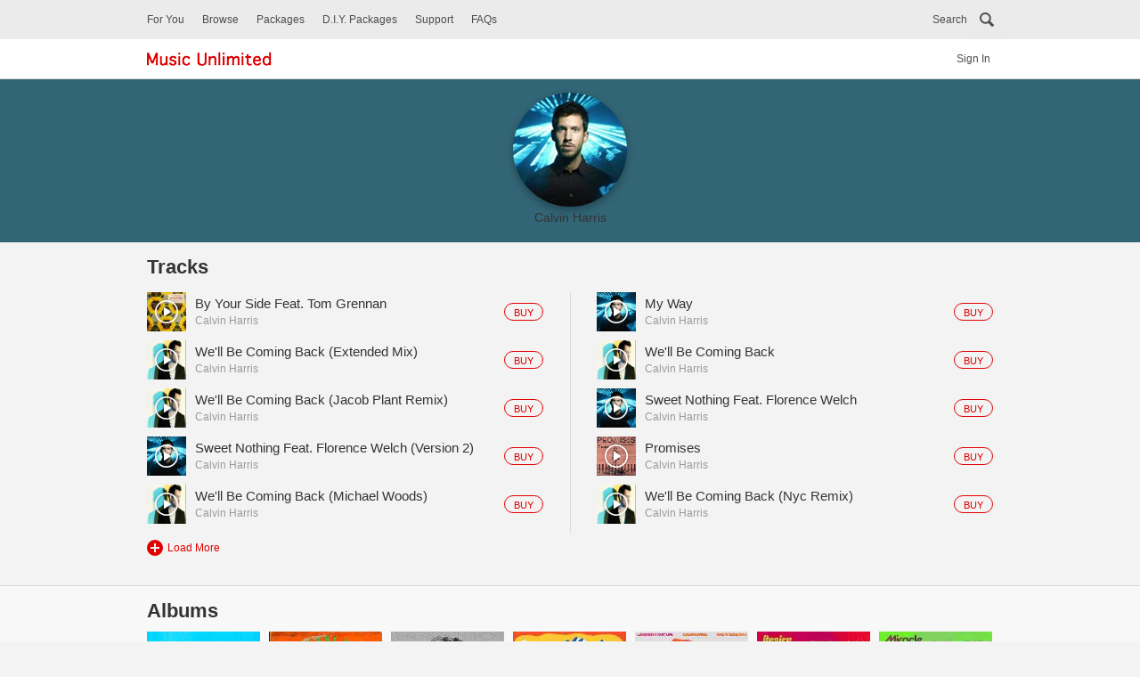

--- FILE ---
content_type: text/html; charset=UTF-8
request_url: https://www.musicunlimited.com.my/MaxisMU/index.php?r=artist/info&artistID=3544
body_size: 7256
content:
<!DOCTYPE html>
<!--[if lt IE 7]>      <html class="no-js lt-ie9 lt-ie8 lt-ie7"> <![endif]-->
<!--[if IE 7]>         <html class="no-js lt-ie9 lt-ie8"> <![endif]-->
<!--[if IE 8]>         <html class="no-js lt-ie9"> <![endif]-->
<!--[if gt IE 8]><!--> <html class="visitor no-js"> <!--<![endif]-->
    <head>
        <meta http-equiv="Content-Type" content="text/html; charset=UTF-8" />
        <meta name="language" content="en">
        <meta name="Music Unlimited">
        <meta name="keywords" content="Music Unlimted, Music, Hotlink, Maxis, Caller Ringtone, CRT, Packages, DIY packages">
        <meta name="viewport" content="width=device-width, initial-scale=1.0, maximum-scale=1.0, user-scalable=no" />
        <meta name="description" content="Music Unlimted, Music, Hotlink, Maxis, Caller Ringtone, CRT, Packages, DIY packages" />
        <title>Music Unlimited</title>
        <meta property="og:title" content="Music Unlimited">
        <meta property="og:description" content="Music Unlimted, Music, Hotlink, Maxis, Caller Ringtone, CRT, Packages, DIY packages">
        <meta property="og:image:type" content="image/png">
        <meta property="og:image:width" content="1500">
        <meta property="og:image:height" content="1500">
        <meta http-equiv="Content-Security-Policy" content="default-src 'self';script-src 'unsafe-inline' 'unsafe-eval' 'report-sample' 'self' https://static.addtoany.com https://www.googletagmanager.com/gtag/js https://www.google-analytics.com/analytics.js; style-src 'unsafe-inline' 'unsafe-eval' 'report-sample' 'self';object-src 'none';base-uri 'self';connect-src 'self' https://www.googleapis.com https://analytics.google.com https://stats.g.doubleclick.net https://www.google-analytics.com https://static.addtoany.com https://www.google.com.my; font-src 'self';frame-src 'self' https://static.addtoany.com https://td.doubleclick.net http://crt.musicunlimited.com.my https://www.youtube.com;img-src 'self' http://i.ytimg.com https://www.google-analytics.com https://www.google.com.my http://www.musicunlimited.com.my/;manifest-src 'self';media-src 'self' https://crt.musicunlimited.com.my;worker-src 'none';">
        <!-- style.css always put last, for easy overwrite plugin's style -->
        <link type="text/css" rel="stylesheet" href="/MaxisMU/css/jquery-ui.min.css" />
        <link type="text/css" rel="stylesheet" href="/MaxisMU/css/jquery-ui.structure.min.css" />
        <link type="text/css" rel="stylesheet" href="/MaxisMU/css/owl.carousel.min.css" />
        <link type="text/css" rel="stylesheet" href="/MaxisMU/css/owl.theme.default.min.css" />
        <link type="text/css" rel="stylesheet" href="/MaxisMU/css/style.css" />

        <!--[if lt IE 9]>
<script src="http://html5shim.googlecode.com/svn/trunk/html5.js?t=1768765748"></script>
<![endif]-->
        <script type="text/javascript" src="/MaxisMU/js/jquery-3.6.0.min.js?t=1768765748"></script>
        <script type="text/javascript" src="/MaxisMU/js/modernizr-custom.js?t=1768765748" async></script>
        <script type="text/javascript" src="/MaxisMU/js/jquery-ui.min.js?t=1768765748"></script>
        <script type="text/javascript" src="/MaxisMU/js/velocity.min.js?t=1768765748" async></script>
        <script type="text/javascript" src="/MaxisMU/js/detect-device.js?t=1768765748" async></script>
        <script type="text/javascript" src="/MaxisMU/js/jquery.easytabs.min.js?t=1768765748" async></script>
        <script type="text/javascript" src="/MaxisMU/js/jquery.hashchange.min.js?t=1768765748" async></script>
        <script type="text/javascript" src="/MaxisMU/js/owl.carousel.min.js?t=1768765748" async></script>
        <script type="text/javascript" src="/MaxisMU/js/features.js?t=1768765748"></script>
        <script type="text/javascript" src="/MaxisMU/js/color-thief.min.js?t=1768765748" async></script>
        <script type="text/javascript" src="/MaxisMU/js/jquery.jplayer.min.js?t=1768765748"></script>
        <script type="text/javascript">
            jQuery.browser = {};
            (function () {
                jQuery.browser.msie = false;
                jQuery.browser.version = 0;
                if (navigator.userAgent.match(/MSIE ([0-9]+)\./)) {
                    jQuery.browser.msie = true;
                    jQuery.browser.version = RegExp.$1;
                }
            })();
        </script>
        <!-- Global site tag (gtag.js) - Google Analytics -->
        <script async src="https://www.googletagmanager.com/gtag/js?id=G-TJHNGLXG5K"></script>
        <script>
            window.dataLayer = window.dataLayer || [];
            function gtag() {
                dataLayer.push(arguments);
            }
            gtag('js', new Date());

            gtag('config', 'G-TJHNGLXG5K');
        </script>
    </head>
    <body>
                <script>
            var fb_app_id = '1862890353989531';
            var get_msisdn = '';
            var baseURL = '/MaxisMU';
            var ajaxBaseURL = '/MaxisMU';
            var preview_prefix = 'https://crt.musicunlimited.com.my/prbt/mu_user_console/servlet/download?filename=/home/web/PRBT/upload/r';
        </script>
        <script>
           if (navigator.userAgent.indexOf("Speed Insights") === -1) {
               (function (i, s, o, g, r, a, m) {
                   i['GoogleAnalyticsObject'] = r;
                   i[r] = i[r] || function () {
                       (i[r].q = i[r].q || []).push(arguments)
                   }, i[r].l = 1 * new Date();
                   a = s.createElement(o),
                           m = s.getElementsByTagName(o)[0];
                   a.async = 1;
                   a.src = g;
                   m.parentNode.insertBefore(a, m)
               })(window, document, 'script', 'https://www.google-analytics.com/analytics.js', 'ga');

               ga('create', 'UA-92594818-1', 'auto');
               ga('send', 'pageview');
           }
           //event
           function gaEventOverall (category, action, label){
               ga('send', {
                   'hitType': 'event',          // Required.
                   'eventCategory': category,   // Required.
                   'eventAction': action,      // Required.
                   'eventLabel': label
               });
           }
        </script>
        <!-- push notifications -->
        <ul class="pn-center"></ul>
        <div id="dialog"></div>
        <div id="wrapper">
            <!-- search bar -->
            <section id="search-wrap" class="">
    <form id="form-search" action="#" method="">
        <input id="ct_search" type="hidden" name="ct_type" value="d329dd6e9b2fc91c52ec4d6f61fc86e7ceb80841"/>
        <!-- search bar -->
        <div id="search-bar">
            <div class="centerContent">
                <button type="button" class="search-cancel">Cancel</button>
                <input type="search" id="search-field" placeholder="Search" onkeypress="return searchAll(event)" />
            </div>
        </div>
        <!-- generating suggested search -->
        <div id="suggest-search" class="centerContent"></div>

        <!-- predict wrap -->
        <div id="predict-wrap" class="centerContent off">
            <div class="predict-crt"></div>
            <div class="predict-artist"></div>
            <div class="predict-album"></div>
        </div>

        <!-- submit button -->
        <div id="submit-search-wrap" class="button-wrap centerContent">
            <button type="button" class="submit-search"></button>
        </div>
    </form>
    <div class="search-overlay"></div>
</section>            <!-- header language bar -->
            <script type="text/javascript">

    //currently to cheat the user is a visitor or member,
    //a class "visitor" is added to html for demo visitor navigation or interaction.
    //By default, html come with "visitor", to demonstrate action for 
    //member will require change "visitor" in html to "member"
    //This header file is for member, so "visitor" will remove and "member" will added to html
    $('html').removeClass('visitor').addClass('member');
</script>
<header id="header">
    <!-- toggle button -->
    <button type="button" class="menu-toggle closed">
        <div class="bar top"></div>
        <div class="bar mid"></div>
        <div class="bar bot"></div>
    </button>

    <!-- main navi -->
    <nav>
        <div class="centerContent">
                            <div class="mob-profile">
                    <a href="?r=login/info" class="sign-in">Sign In</a>
                </div>
                
            <a href="?r=site/hereyougo" class="for-you">For You</a>
            <a href="?r=site/index" class="browse">Browse</a>
            <button type="button" class="search">Search</button>
            <a href="?r=package/index" class="packages">Packages</a>
            <a href="?r=package/diyPackages" class="diy">D.I.Y. Packages</a>
            <a href="?r=support/index" class="supp">Support</a>
            <a href="?r=faq/index" class="faq">FAQs</a>
                        <div class="desk-search"></div>
            
        </div>
    </nav>

    <!-- logo bar -->
    <div class="logo-bar">

        <div class="centerContent">
            <!-- logo -->
            <a href="?r=site/index" class="logo-wrap"><img alt="Music Unlimited" src="images/logo.png" /></a>
                            <div class="desk-signIn-wrap">
                    <a href="?r=login/info" class="sign-in">Sign In</a>
                </div>
                        </div>
    </div><!-- logo bar[end] -->
</header>
<script type="text/javascript">
    $(document).ready(function(){
        $('a[class="song-req"]').on('click', function(){
            gaEventOverall('Song Request', 'Menu click', 'Button');
        });
    });
</script>            <!-- content -->
            <div id="content">
	<script type="text/javascript">
    $(document).ready(function () {

        //get dominant color from image
        var img = document.createElement('img'),
                img_path = $('.portrait img').attr('src'),
                port_sect = $('.portrait-sect');

        img.setAttribute('src', img_path);

        img.addEventListener('load', function () {
            //var colorThief = new ColorThief();
            var color = '50,101,117';
            var YIQ = 91.3126;

            port_sect.css("background-color", "rgb(" + color + ")");
            port_sect.velocity({
            }, {
                duration: 750
            });
            if (YIQ <= 90) {
                port_sect.addClass('darkBG');
                port_sect.find('.name').velocity({
                    opacity: 1
                }, {
                    duration: 1500
                });
            } else {
                port_sect.addClass('lightBG');
                port_sect.find('.name').velocity({
                    opacity: 1
                }, {
                    duration: 1500
                });
            }
        });
    });
</script>
<div id="dialog"></div>
<section class="portrait-sect"><div class="portrait"><img alt="Calvin Harris" src="https://www.musicunlimited.com.my/base/artist/3544-JPG-128X128-ARTIST.jpg"></div><p class="name">Calvin Harris<p></section>
<!-- Tracks -->
    <section class="centerContent" id="artist-track-songlist">
        <div class="section-titleBar">
            <h2>Tracks</h2>
            <p class="title-desc"></p>
        </div>

        <div id="artistSong" class="songlist-wrap ">
            <div class = "listing ala-cart stopped"><div class = "thumb"><div id="jquery_jplayer_0" class="jp-jplayer"></div><div id="jp_container_0" class="jp-audio"><div class="song-cont"><a href="javascript:;" class="jp-play preview" tabindex="1" style="display:none;"></a><a href="javascript:;" class="jp-pause preview" tabindex="1" style="display:none;"></a><a href="javascript:;" class="jp-stop preview" tabindex="1" style="display:none;"></a></div></div><div class = "artwork"><img alt = "By Your Side Feat. Tom Grennan" src = "https://www.musicunlimited.com.my/base/album/3128952-JPG-128X128-ALBUM.jpg" /></div></div><button type = "button" class = "action buy" id="2730445" data-song="By Your Side Feat. Tom Grennan" data-artist="Calvin Harris" data-language="en_US"><p>Buy</p></button><div class = "text"><p class = "main">By Your Side Feat. Tom Grennan</p><p class = "sub">Calvin Harris</p></div></div><div class = "listing ala-cart stopped"><div class = "thumb"><div id="jquery_jplayer_1" class="jp-jplayer"></div><div id="jp_container_1" class="jp-audio"><div class="song-cont"><a href="javascript:;" class="jp-play preview" tabindex="1" style="display:none;"></a><a href="javascript:;" class="jp-pause preview" tabindex="1" style="display:none;"></a><a href="javascript:;" class="jp-stop preview" tabindex="1" style="display:none;"></a></div></div><div class = "artwork"><img alt = "My Way" src = "https://www.musicunlimited.com.my/base/album/681209-JPG-128X128-ALBUM.jpg" /></div></div><button type = "button" class = "action buy" id="2515893" data-song="My Way" data-artist="Calvin Harris" data-language="en_US"><p>Buy</p></button><div class = "text"><p class = "main">My Way</p><p class = "sub">Calvin Harris</p></div></div><div class = "listing ala-cart stopped"><div class = "thumb"><div id="jquery_jplayer_2" class="jp-jplayer"></div><div id="jp_container_2" class="jp-audio"><div class="song-cont"><a href="javascript:;" class="jp-play preview" tabindex="1" style="display:none;"></a><a href="javascript:;" class="jp-pause preview" tabindex="1" style="display:none;"></a><a href="javascript:;" class="jp-stop preview" tabindex="1" style="display:none;"></a></div></div><div class = "artwork"><img alt = "We'll Be Coming Back (Extended Mix)" src = "https://www.musicunlimited.com.my/base/album/599576-JPG-128X128-ALBUM.jpg" /></div></div><button type = "button" class = "action buy" id="843315" data-song="We'll Be Coming Back (Extended Mix)" data-artist="Calvin Harris" data-language="en_US"><p>Buy</p></button><div class = "text"><p class = "main">We'll Be Coming Back (Extended Mix)</p><p class = "sub">Calvin Harris</p></div></div><div class = "listing ala-cart stopped"><div class = "thumb"><div id="jquery_jplayer_3" class="jp-jplayer"></div><div id="jp_container_3" class="jp-audio"><div class="song-cont"><a href="javascript:;" class="jp-play preview" tabindex="1" style="display:none;"></a><a href="javascript:;" class="jp-pause preview" tabindex="1" style="display:none;"></a><a href="javascript:;" class="jp-stop preview" tabindex="1" style="display:none;"></a></div></div><div class = "artwork"><img alt = "We'll Be Coming Back" src = "https://www.musicunlimited.com.my/base/album/599576-JPG-128X128-ALBUM.jpg" /></div></div><button type = "button" class = "action buy" id="843316" data-song="We'll Be Coming Back" data-artist="Calvin Harris" data-language="en_US"><p>Buy</p></button><div class = "text"><p class = "main">We'll Be Coming Back</p><p class = "sub">Calvin Harris</p></div></div><div class = "listing ala-cart stopped"><div class = "thumb"><div id="jquery_jplayer_4" class="jp-jplayer"></div><div id="jp_container_4" class="jp-audio"><div class="song-cont"><a href="javascript:;" class="jp-play preview" tabindex="1" style="display:none;"></a><a href="javascript:;" class="jp-pause preview" tabindex="1" style="display:none;"></a><a href="javascript:;" class="jp-stop preview" tabindex="1" style="display:none;"></a></div></div><div class = "artwork"><img alt = "We'll Be Coming Back (Jacob Plant Remix)" src = "https://www.musicunlimited.com.my/base/album/599576-JPG-128X128-ALBUM.jpg" /></div></div><button type = "button" class = "action buy" id="843504" data-song="We'll Be Coming Back (Jacob Plant Remix)" data-artist="Calvin Harris" data-language="en_US"><p>Buy</p></button><div class = "text"><p class = "main">We'll Be Coming Back (Jacob Plant Remix)</p><p class = "sub">Calvin Harris</p></div></div><div class = "listing ala-cart stopped"><div class = "thumb"><div id="jquery_jplayer_5" class="jp-jplayer"></div><div id="jp_container_5" class="jp-audio"><div class="song-cont"><a href="javascript:;" class="jp-play preview" tabindex="1" style="display:none;"></a><a href="javascript:;" class="jp-pause preview" tabindex="1" style="display:none;"></a><a href="javascript:;" class="jp-stop preview" tabindex="1" style="display:none;"></a></div></div><div class = "artwork"><img alt = "Sweet Nothing Feat. Florence Welch" src = "https://www.musicunlimited.com.my/base/album/681209-JPG-128X128-ALBUM.jpg" /></div></div><button type = "button" class = "action buy" id="850852" data-song="Sweet Nothing Feat. Florence Welch" data-artist="Calvin Harris" data-language="en_US"><p>Buy</p></button><div class = "text"><p class = "main">Sweet Nothing Feat. Florence Welch</p><p class = "sub">Calvin Harris</p></div></div><div class = "listing ala-cart stopped"><div class = "thumb"><div id="jquery_jplayer_6" class="jp-jplayer"></div><div id="jp_container_6" class="jp-audio"><div class="song-cont"><a href="javascript:;" class="jp-play preview" tabindex="1" style="display:none;"></a><a href="javascript:;" class="jp-pause preview" tabindex="1" style="display:none;"></a><a href="javascript:;" class="jp-stop preview" tabindex="1" style="display:none;"></a></div></div><div class = "artwork"><img alt = "Sweet Nothing Feat. Florence Welch (Version 2)" src = "https://www.musicunlimited.com.my/base/album/681209-JPG-128X128-ALBUM.jpg" /></div></div><button type = "button" class = "action buy" id="850853" data-song="Sweet Nothing Feat. Florence Welch (Version 2)" data-artist="Calvin Harris" data-language="en_US"><p>Buy</p></button><div class = "text"><p class = "main">Sweet Nothing Feat. Florence Welch (Version 2)</p><p class = "sub">Calvin Harris</p></div></div><div class = "listing ala-cart stopped"><div class = "thumb"><div id="jquery_jplayer_7" class="jp-jplayer"></div><div id="jp_container_7" class="jp-audio"><div class="song-cont"><a href="javascript:;" class="jp-play preview" tabindex="1" style="display:none;"></a><a href="javascript:;" class="jp-pause preview" tabindex="1" style="display:none;"></a><a href="javascript:;" class="jp-stop preview" tabindex="1" style="display:none;"></a></div></div><div class = "artwork"><img alt = "Promises" src = "https://www.musicunlimited.com.my/base/album/2996656-JPG-128X128-ALBUM.jpg" /></div></div><button type = "button" class = "action buy" id="2647395" data-song="Promises" data-artist="Calvin Harris" data-language="en_US"><p>Buy</p></button><div class = "text"><p class = "main">Promises</p><p class = "sub">Calvin Harris</p></div></div><div class = "listing ala-cart stopped"><div class = "thumb"><div id="jquery_jplayer_8" class="jp-jplayer"></div><div id="jp_container_8" class="jp-audio"><div class="song-cont"><a href="javascript:;" class="jp-play preview" tabindex="1" style="display:none;"></a><a href="javascript:;" class="jp-pause preview" tabindex="1" style="display:none;"></a><a href="javascript:;" class="jp-stop preview" tabindex="1" style="display:none;"></a></div></div><div class = "artwork"><img alt = "We'll Be Coming Back (Michael Woods)" src = "https://www.musicunlimited.com.my/base/album/599576-JPG-128X128-ALBUM.jpg" /></div></div><button type = "button" class = "action buy" id="843469" data-song="We'll Be Coming Back (Michael Woods)" data-artist="Calvin Harris" data-language="en_US"><p>Buy</p></button><div class = "text"><p class = "main">We'll Be Coming Back (Michael Woods)</p><p class = "sub">Calvin Harris</p></div></div><div class = "listing ala-cart stopped"><div class = "thumb"><div id="jquery_jplayer_9" class="jp-jplayer"></div><div id="jp_container_9" class="jp-audio"><div class="song-cont"><a href="javascript:;" class="jp-play preview" tabindex="1" style="display:none;"></a><a href="javascript:;" class="jp-pause preview" tabindex="1" style="display:none;"></a><a href="javascript:;" class="jp-stop preview" tabindex="1" style="display:none;"></a></div></div><div class = "artwork"><img alt = "We'll Be Coming Back (Nyc Remix)" src = "https://www.musicunlimited.com.my/base/album/599576-JPG-128X128-ALBUM.jpg" /></div></div><button type = "button" class = "action buy" id="843470" data-song="We'll Be Coming Back (Nyc Remix)" data-artist="Calvin Harris" data-language="en_US"><p>Buy</p></button><div class = "text"><p class = "main">We'll Be Coming Back (Nyc Remix)</p><p class = "sub">Calvin Harris</p></div></div><div id="divArtistTrackAppendMore"></div><input type="hidden" id="totalCount" name="totalCount" value="136"><input type="hidden" id="artistID" name="artistID" value="3544"><button type="button" class="load-more ala-cart" id="appendArtistTrack" data-language="en_US"><div class="more-plus"></div><p>load more</p></button>        </div>
    </section>

<!-- New albums -->
    <section id="new-albums">
        <div class="centerContent">
            <div class="section-titleBar">
                <h2>Albums</h2>
                <p class="title-desc"></p>
            </div>

    <div class="box-wrap"><a href="?r=album/info&albumID=3286351" class="listing-box" data-album="Ocean - Calvin Harris & Jessie Reyez" data-artist="Jessie Reyez" data-language="en_US"><div class="artwork"><img alt="" src="https://www.musicunlimited.com.my/base/album/3286351-JPG-240X240-ALBUM.jpg" /></div><div class="text"><p class="main">Ocean - Calvin Harris & Jessie Reyez</p><p class="sub">Jessie Reyez</p></div></a><a href="?r=album/info&albumID=3278538" class="listing-box" data-album="Blessings" data-artist="Clementine Douglas" data-language="en_US"><div class="artwork"><img alt="" src="https://www.musicunlimited.com.my/base/album/3278538-JPG-240X240-ALBUM.jpg" /></div><div class="text"><p class="main">Blessings</p><p class="sub">Clementine Douglas</p></div></a><a href="?r=album/info&albumID=3274553" class="listing-box" data-album="Smoke The Pain Away" data-artist="Calvin Harris" data-language="en_US"><div class="artwork"><img alt="" src="https://www.musicunlimited.com.my/base/album/3274553-JPG-240X240-ALBUM.jpg" /></div><div class="text"><p class="main">Smoke The Pain Away</p><p class="sub">Calvin Harris</p></div></a><a href="?r=album/info&albumID=3248607" class="listing-box" data-album="Body Moving" data-artist="Eliza Rose" data-language="en_US"><div class="artwork"><img alt="" src="https://www.musicunlimited.com.my/base/album/3248607-JPG-240X240-ALBUM.jpg" /></div><div class="text"><p class="main">Body Moving</p><p class="sub">Eliza Rose</p></div></a><a href="?r=album/info&albumID=3247192" class="listing-box" data-album="Lovers In A Past Life" data-artist="Rag'N'Bone Man" data-language="en_US"><div class="artwork"><img alt="" src="https://www.musicunlimited.com.my/base/album/3247192-JPG-240X240-ALBUM.jpg" /></div><div class="text"><p class="main">Lovers In A Past Life</p><p class="sub">Rag'N'Bone Man</p></div></a><a href="?r=album/info&albumID=3224609" class="listing-box" data-album="Desire - Calvin Harris & Sam Smith" data-artist="Sam Smith" data-language="en_US"><div class="artwork"><img alt="" src="https://www.musicunlimited.com.my/base/album/3224609-JPG-240X240-ALBUM.jpg" /></div><div class="text"><p class="main">Desire - Calvin Harris & Sam Smith</p><p class="sub">Sam Smith</p></div></a><a href="?r=album/info&albumID=3203083" class="listing-box" data-album="Miracle - Calvin Harris & Ellie Goulding" data-artist="Ellie Goulding" data-language="en_US"><div class="artwork"><img alt="" src="https://www.musicunlimited.com.my/base/album/3203083-JPG-240X240-ALBUM.jpg" /></div><div class="text"><p class="main">Miracle - Calvin Harris & Ellie Goulding</p><p class="sub">Ellie Goulding</p></div></a></div><a href="?r=album/More&artistID=3544" class="see-more"><div class="more-plus"></div><p>see more</p></a>        </div>
    </section>


<!-- similar artist -->
    <section class="section-top-line">
        <div class="centerContent">

            <div class="section-titleBar">
                <h2>Similar Artists</h2>
                <p class="title-desc"></p>
            </div>


    <div class="box-wrap"><a href="?r=artist/info&artistID=10" class="listing-box artist" data-artist="Bamboo" data-language="en_US"><div class="artwork"><img alt="Bamboo" src="https://www.musicunlimited.com.my/base/artist/10-JPG-128X128-ARTIST.jpg" /></div><div class="text"><p class="main">Bamboo</p><p class="sub"></p></div></a><a href="?r=artist/info&artistID=29" class="listing-box artist" data-artist="Blur" data-language="en_US"><div class="artwork"><img alt="Blur" src="https://www.musicunlimited.com.my/base/artist/29-JPG-128X128-ARTIST.jpg" /></div><div class="text"><p class="main">Blur</p><p class="sub"></p></div></a><a href="?r=artist/info&artistID=89" class="listing-box artist" data-artist="D'Angelo" data-language="en_US"><div class="artwork"><img alt="D'Angelo" src="https://www.musicunlimited.com.my/base/artist/89-JPG-128X128-ARTIST.jpg" /></div><div class="text"><p class="main">D'Angelo</p><p class="sub"></p></div></a><a href="?r=artist/info&artistID=186" class="listing-box artist" data-artist="High School Musical 2 (OST)" data-language="en_US"><div class="artwork"><img alt="High School Musical 2 (OST)" src="images/default-artist.jpg" width="128" height="128"/></div><div class="text"><p class="main">High School Musical 2 (OST)</p><p class="sub"></p></div></a><a href="?r=artist/info&artistID=212" class="listing-box artist" data-artist="Jewel" data-language="en_US"><div class="artwork"><img alt="Jewel" src="https://www.musicunlimited.com.my/base/artist/212-JPG-128X128-ARTIST.jpg" /></div><div class="text"><p class="main">Jewel</p><p class="sub"></p></div></a><a href="?r=artist/info&artistID=213" class="listing-box artist" data-artist="Jim Noir" data-language="en_US"><div class="artwork"><img alt="Jim Noir" src="https://www.musicunlimited.com.my/base/artist/213-JPG-128X128-ARTIST.jpg" /></div><div class="text"><p class="main">Jim Noir</p><p class="sub"></p></div></a><a href="?r=artist/info&artistID=255" class="listing-box artist" data-artist="Koop" data-language="en_US"><div class="artwork"><img alt="Koop" src="https://www.musicunlimited.com.my/base/artist/255-JPG-128X128-ARTIST.jpg" /></div><div class="text"><p class="main">Koop</p><p class="sub"></p></div></a></div><a href="?r=artist/More&artistID=3544" class="see-more"><div class="more-plus"></div><p>see more</p></a>        </div>
    </section>
<script type="text/javascript">
        $(document).ready(function(){
        $('a').on('click', function(){
            var className=$(this).attr('class');
            var artistName=$(this).data('artist');
            var albumName=$(this).data('album');

            var lang=$(this).data('language');
            var languageType="";
            if(lang==="en_US"){
                languageType="English";
                }
                else if(lang==="other"){
                    languageType="Other";
                }
                else if(lang==="zh_TW"){
                    languageType="Chinese";
                }
                else if(lang==="ms_MY"){
                    languageType="Malay";
                }
                else if(lang==="in_IN"){
                    languageType="Tamil/Hindi";
                }
                else if(lang==="indo_INDO"){
                   languageType="Indonesia";
                }
            if(className=="listing-box artist"){
                gaEventOverall (languageType, "Artists click", lang+"-"+artistName);
            }
            else{
                 gaEventOverall (languageType, "Albums click", lang+"-"+albumName+"_"+artistName);
            }
        });
    });
/* global baseURL, preview_prefix */
    var songList = [{"ItemID":"2730445","Keyword":"  &#x20;","ProductID":"1893422","TrackNumber":"0","cpProductID":"CRT020-692044","ItemType":"CRT","ArtistName":"Calvin Harris","ItemName":"By Your Side Feat. Tom Grennan","AlbumID":"3128952","ArtistID":"3544","AlbumObject":[{"ReleaseDate":"2021-07-29","TotalTrack":"","JPG-240X240-ALBUM":"album\/3128952-JPG-240X240-ALBUM.jpg","JPG-128X128-ALBUM":"album\/3128952-JPG-128X128-ALBUM.jpg","AlbumID":3128952,"AlbumName":"By Your Side - Calvin Harris"}],"SuggestedRetailPrice":"3","ArtistObject":[{"Gender":"MALE","JPG-310X154-ARTIST":"artist\/3544-JPG-310X154-ARTIST.jpg","JPG-128X128-ARTIST":"artist\/3544-JPG-128X128-ARTIST.jpg","ArtistID":3544,"ArtistName":"Calvin Harris"}],"Rating":"0","LanguageType":"en_US","AlbumName":"By Your Side - Calvin Harris","ContentProviderID":"24","name_auto":["By Your Side Feat. Tom Grennan","By Your Side Feat. Tom Grennan"],"Name":"By Your Side Feat. Tom Grennan"},{"ItemID":"2515893","Keyword":"  &#x20;","ProductID":"1692177","TrackNumber":"0","cpProductID":"CRT020-540605","ItemType":"CRT","ArtistName":"Calvin Harris","ItemName":"My Way","AlbumID":"681209","ArtistID":"3544","AlbumObject":[{"ReleaseDate":"2011-11-02","TotalTrack":"","JPG-240X240-ALBUM":"album\/681209-JPG-240X240-ALBUM.jpg","JPG-128X128-ALBUM":"album\/681209-JPG-128X128-ALBUM.jpg","AlbumID":681209,"AlbumName":"Calvin Harris (Single)"}],"SuggestedRetailPrice":"3","ArtistObject":[{"Gender":"MALE","JPG-310X154-ARTIST":"artist\/3544-JPG-310X154-ARTIST.jpg","JPG-128X128-ARTIST":"artist\/3544-JPG-128X128-ARTIST.jpg","ArtistID":3544,"ArtistName":"Calvin Harris"}],"Rating":"0","LanguageType":"en_US","AlbumName":"Calvin Harris (Single)","ContentProviderID":"24","name_auto":["My Way","My Way"],"Name":"My Way"},{"ItemID":"843315","Keyword":"  &#x20;","ProductID":"493703","TrackNumber":"0","cpProductID":"CRT020-274796","ItemType":"CRT","ArtistName":"Calvin Harris","ItemName":"We'll Be Coming Back (Extended Mix)","AlbumID":"599576","ArtistID":"3544","AlbumObject":[{"ReleaseDate":"","TotalTrack":"","JPG-240X240-ALBUM":"album\/599576-JPG-240X240-ALBUM.jpg","JPG-128X128-ALBUM":"album\/599576-JPG-128X128-ALBUM.jpg","AlbumID":599576,"AlbumName":"Album 3"}],"SuggestedRetailPrice":"3","ArtistObject":[{"Gender":"MALE","JPG-310X154-ARTIST":"artist\/3544-JPG-310X154-ARTIST.jpg","JPG-128X128-ARTIST":"artist\/3544-JPG-128X128-ARTIST.jpg","ArtistID":3544,"ArtistName":"Calvin Harris"}],"Rating":"0","LanguageType":"en_US","AlbumName":"Album 3","ContentProviderID":"24","name_auto":["We'll Be Coming Back (Extended Mix)","We'll Be Coming Back (Extended Mix)"],"Name":"We'll Be Coming Back (Extended Mix)"},{"ItemID":"843316","Keyword":"  &#x20;","ProductID":"440089","TrackNumber":"0","cpProductID":"CRT020-274799","ItemType":"CRT","ArtistName":"Calvin Harris","ItemName":"We'll Be Coming Back","AlbumID":"599576","ArtistID":"3544","AlbumObject":[{"ReleaseDate":"","TotalTrack":"","JPG-240X240-ALBUM":"album\/599576-JPG-240X240-ALBUM.jpg","JPG-128X128-ALBUM":"album\/599576-JPG-128X128-ALBUM.jpg","AlbumID":599576,"AlbumName":"Album 3"}],"SuggestedRetailPrice":"3","ArtistObject":[{"Gender":"MALE","JPG-310X154-ARTIST":"artist\/3544-JPG-310X154-ARTIST.jpg","JPG-128X128-ARTIST":"artist\/3544-JPG-128X128-ARTIST.jpg","ArtistID":3544,"ArtistName":"Calvin Harris"}],"Rating":"0","LanguageType":"en_US","AlbumName":"Album 3","ContentProviderID":"24","name_auto":["We'll Be Coming Back","We'll Be Coming Back"],"Name":"We'll Be Coming Back"},{"ItemID":"843504","Keyword":"  &#x20;","ProductID":"493700","TrackNumber":"0","cpProductID":"CRT020-274797","ItemType":"CRT","ArtistName":"Calvin Harris","ItemName":"We'll Be Coming Back (Jacob Plant Remix)","AlbumID":"599576","ArtistID":"3544","AlbumObject":[{"ReleaseDate":"","TotalTrack":"","JPG-240X240-ALBUM":"album\/599576-JPG-240X240-ALBUM.jpg","JPG-128X128-ALBUM":"album\/599576-JPG-128X128-ALBUM.jpg","AlbumID":599576,"AlbumName":"Album 3"}],"SuggestedRetailPrice":"3","ArtistObject":[{"Gender":"MALE","JPG-310X154-ARTIST":"artist\/3544-JPG-310X154-ARTIST.jpg","JPG-128X128-ARTIST":"artist\/3544-JPG-128X128-ARTIST.jpg","ArtistID":3544,"ArtistName":"Calvin Harris"}],"Rating":"0","LanguageType":"en_US","AlbumName":"Album 3","ContentProviderID":"24","name_auto":["We'll Be Coming Back (Jacob Plant Remix)","We'll Be Coming Back (Jacob Plant Remix)"],"Name":"We'll Be Coming Back (Jacob Plant Remix)"},{"ItemID":"850852","Keyword":"  &#x20;","ProductID":"513169","TrackNumber":"0","cpProductID":"CRT020-278095","ItemType":"CRT","ArtistName":"Calvin Harris","ItemName":"Sweet Nothing Feat. Florence Welch","AlbumID":"681209","ArtistID":"3544","AlbumObject":[{"ReleaseDate":"2011-11-02","TotalTrack":"","JPG-240X240-ALBUM":"album\/681209-JPG-240X240-ALBUM.jpg","JPG-128X128-ALBUM":"album\/681209-JPG-128X128-ALBUM.jpg","AlbumID":681209,"AlbumName":"Calvin Harris (Single)"}],"SuggestedRetailPrice":"3","ArtistObject":[{"Gender":"MALE","JPG-310X154-ARTIST":"artist\/3544-JPG-310X154-ARTIST.jpg","JPG-128X128-ARTIST":"artist\/3544-JPG-128X128-ARTIST.jpg","ArtistID":3544,"ArtistName":"Calvin Harris"}],"Rating":"0","LanguageType":"en_US","AlbumName":"Calvin Harris (Single)","ContentProviderID":"24","name_auto":["Sweet Nothing Feat. Florence Welch","Sweet Nothing Feat. Florence Welch"],"Name":"Sweet Nothing Feat. Florence Welch"},{"ItemID":"850853","Keyword":"  &#x20;","ProductID":"513170","TrackNumber":"0","cpProductID":"CRT020-278096","ItemType":"CRT","ArtistName":"Calvin Harris","ItemName":"Sweet Nothing Feat. Florence Welch (Version 2)","AlbumID":"681209","ArtistID":"3544","AlbumObject":[{"ReleaseDate":"2011-11-02","TotalTrack":"","JPG-240X240-ALBUM":"album\/681209-JPG-240X240-ALBUM.jpg","JPG-128X128-ALBUM":"album\/681209-JPG-128X128-ALBUM.jpg","AlbumID":681209,"AlbumName":"Calvin Harris (Single)"}],"SuggestedRetailPrice":"3","ArtistObject":[{"Gender":"MALE","JPG-310X154-ARTIST":"artist\/3544-JPG-310X154-ARTIST.jpg","JPG-128X128-ARTIST":"artist\/3544-JPG-128X128-ARTIST.jpg","ArtistID":3544,"ArtistName":"Calvin Harris"}],"Rating":"0","LanguageType":"en_US","AlbumName":"Calvin Harris (Single)","ContentProviderID":"24","name_auto":["Sweet Nothing Feat. Florence Welch (Version 2)","Sweet Nothing Feat. Florence Welch (Version 2)"],"Name":"Sweet Nothing Feat. Florence Welch (Version 2)"},{"ItemID":"2647395","Keyword":"  &#x20;","ProductID":"1810785","TrackNumber":"0","cpProductID":"CRT020-606140","ItemType":"CRT","ArtistName":"Calvin Harris","ItemName":"Promises","AlbumID":"2996656","ArtistID":"3544","AlbumObject":[{"ReleaseDate":"","TotalTrack":"","JPG-240X240-ALBUM":"album\/2996656-JPG-240X240-ALBUM.jpg","JPG-128X128-ALBUM":"album\/2996656-JPG-128X128-ALBUM.jpg","AlbumID":2996656,"AlbumName":"Promises - Calvin Harris & Sam Smith"}],"SuggestedRetailPrice":"3","ArtistObject":[{"Gender":"MALE","JPG-310X154-ARTIST":"artist\/3544-JPG-310X154-ARTIST.jpg","JPG-128X128-ARTIST":"artist\/3544-JPG-128X128-ARTIST.jpg","ArtistID":3544,"ArtistName":"Calvin Harris"}],"Rating":"0","LanguageType":"en_US","AlbumName":"Promises - Calvin Harris & Sam Smith","ContentProviderID":"24","name_auto":["Promises","Promises"],"Name":"Promises"},{"ItemID":"843469","Keyword":"  &#x20;","ProductID":"493701","TrackNumber":"0","cpProductID":"CRT020-274795","ItemType":"CRT","ArtistName":"Calvin Harris","ItemName":"We'll Be Coming Back (Michael Woods)","AlbumID":"599576","ArtistID":"3544","AlbumObject":[{"ReleaseDate":"","TotalTrack":"","JPG-240X240-ALBUM":"album\/599576-JPG-240X240-ALBUM.jpg","JPG-128X128-ALBUM":"album\/599576-JPG-128X128-ALBUM.jpg","AlbumID":599576,"AlbumName":"Album 3"}],"SuggestedRetailPrice":"3","ArtistObject":[{"Gender":"MALE","JPG-310X154-ARTIST":"artist\/3544-JPG-310X154-ARTIST.jpg","JPG-128X128-ARTIST":"artist\/3544-JPG-128X128-ARTIST.jpg","ArtistID":3544,"ArtistName":"Calvin Harris"}],"Rating":"0","LanguageType":"en_US","AlbumName":"Album 3","ContentProviderID":"24","name_auto":["We'll Be Coming Back (Michael Woods)","We'll Be Coming Back (Michael Woods)"],"Name":"We'll Be Coming Back (Michael Woods)"},{"ItemID":"843470","Keyword":"  &#x20;","ProductID":"493699","TrackNumber":"0","cpProductID":"CRT020-274800","ItemType":"CRT","ArtistName":"Calvin Harris","ItemName":"We'll Be Coming Back (Nyc Remix)","AlbumID":"599576","ArtistID":"3544","AlbumObject":[{"ReleaseDate":"","TotalTrack":"","JPG-240X240-ALBUM":"album\/599576-JPG-240X240-ALBUM.jpg","JPG-128X128-ALBUM":"album\/599576-JPG-128X128-ALBUM.jpg","AlbumID":599576,"AlbumName":"Album 3"}],"SuggestedRetailPrice":"3","ArtistObject":[{"Gender":"MALE","JPG-310X154-ARTIST":"artist\/3544-JPG-310X154-ARTIST.jpg","JPG-128X128-ARTIST":"artist\/3544-JPG-128X128-ARTIST.jpg","ArtistID":3544,"ArtistName":"Calvin Harris"}],"Rating":"0","LanguageType":"en_US","AlbumName":"Album 3","ContentProviderID":"24","name_auto":["We'll Be Coming Back ( Nyc Remix)","We'll Be Coming Back (Nyc Remix)"],"Name":"We'll Be Coming Back (Nyc Remix)"}];
    var previewResult = {"ussd":[{"cpProductID":-1},{"cpProductID":"-1"},{"cpProductID":-1},{"cpProductID":-1},{"cpProductID":"-1"},{"cpProductID":-1},{"cpProductID":240534},{"cpProductID":242582},{"cpProductID":-1},{"cpProductID":"-1"}]};
    //$('#artistSong').one('click', function () {  //select english song list
    if(songList !== null && songList !== "" && songList !== undefined){
        artistSL();
    }
    //});
    function artistSL(){
    $(document).ready(function () {
        // set media
        var count = 0;
        var n = "";
        
        $.each(songList, function (index, value) {
            var pUrl = "";
            var pUrlTemp = songList[index].cpProductID;
            n = pUrlTemp.indexOf("-");

            pUrl = "https://crt.musicunlimited.com.my/prbt/mu_user_console/servlet/download?filename=/home/web/PRBT/upload/r" + pUrlTemp.substring(n + 1) + ".mp3";
            var isValidPreview = previewResult.ussd[index].cpProductID.toString();
            // if preview not available, -1
            if(isValidPreview === "-1"){
                pUrl = "";
            }

            if (pUrl !== null) {
                $("#jquery_jplayer_" + index).jPlayer({
                    ready: function () {
                        $(this).jPlayer("setMedia", {
                            mp3: pUrl
                        }).bind($.jPlayer.event.play, function() { 
                            $(this).jPlayer("pauseOthers");
                        });
                        $(this).jPlayer("load");
                    },
                    play: function () {
                        $(this).jPlayer("pauseOthers");
                    },
                    ended: function () {
                        if($.jPlayer.platform.android) {
                        }else{
                            //$(this).jPlayer("destroy");
                        }
                        $(this).parent().parent().removeClass('playing').addClass('stopped');
                    }, swfPath: baseURL + "/js",
                    supplied: "mp3",
                    cssSelectorAncestor: "#jp_container_" + index
                });
            } else {
                $("#jquery_jplayer_" + index).parent().find("div.preview").remove();
            }
            ++count;
        });
    });
    }
</script>


</div><!-- content -->
            <div class="clear"></div>
            <!-- footer -->
            <footer>
    <div class="centerContent">
        <p class="sstnote">Price May Subject To Service Tax</p>
        <div class="footer-links-wrap">
            <a href="?r=faq/index" class="footer-link faq">FAQs</a>			
            <a href="?r=toc/index" class="footer-link tou">General Terms & Conditions of Service(s)</a>
            <a href="?r=policy/index" class="footer-link pp">Privacy Policy</a>
            <a href="?r=tnc/index" class="footer-link tnc">CRT Service T&C</a>
        </div>
        <div class="follow-social">
            <p>Share Us:</p>
            
            <!-- AddToAny BEGIN -->
            <div class="a2a_kit a2a_kit_size_32 a2a_default_style" 
                 data-a2a-url="https://www.musicunlimited.com.my/MaxisMU/" 
                 data-a2a-title="Music Unlimited">
            
                <a class="a2a_button_facebook"></a>
                <a class="a2a_button_twitter"></a>
            </div>
            <script async src="https://static.addtoany.com/menu/page.js"></script>
            <!-- AddToAny END -->
        </div>
        <p class="copyright">© <span class="year-wrap"></span> Maxis Music Unlimited.</p>
    </div>
</footer>
<script type = "text/javascript">
    $(document).ready(function(){
        $('a').click(function(){
            
            var id=$(this).attr('class');
            var windowLink = window.location.href;
            var contestID = "";
            if(windowLink.indexOf("&")!== -1){
                contestID = windowLink.split("&");
            }
            else if(windowLink.indexOf("?r=") !== -1){
                contestID = windowLink.split("?r=");
            }
            else{
                if(contestID = windowLink.split("//")){
                    contestID[1] = "site/index";
                }
            }
            
            if(id==="facebook-share-button share-btn fb"){
                gaEventOverall("Contest", "Share Facebook", contestID[1]);
            }
            else if(id==="twitter-share-button share-btn twi"){
                gaEventOverall("Contest", "Share Twitter", contestID[1]);                
            }
            else if(id==="share-btn gPlus"){
                gaEventOverall("Contest", "Share Google+", contestID[1]);
            }
            else if(id==="share-btn whatsapp"){
                gaEventOverall("Contest", "Share Whatsapp", contestID[1]);
            }
        });
    });
</script>
        </div>
        <!-- compile all plugin css into 1 file -->
<!--        <link type="text/css" rel="stylesheet" href="css/compile.css" />
        <link type="text/css" rel="stylesheet" href="css/style-compressed.css" />-->
        <script type="text/javascript" src="/MaxisMU/js/custom.js?t=1768765748"></script>
    </body>
</html>

--- FILE ---
content_type: application/javascript
request_url: https://www.musicunlimited.com.my/MaxisMU/js/features.js?t=1768765748
body_size: 10915
content:
/* global baseURL, preview_prefix */
/* 
 * To change this license header, choose License Headers in Project Properties.
 * To change this template file, choose Tools | Templates
 * and open the template in the editor.
 */
var incOffset = 1,
        hotTrack = 1,
        topChart = 1,
        popular = 1,
        demand = 1,
        // UA = navigator.userAgent.toLowerCase(), temp remove-RACHEL
        menu_ani = false, //to check menu animation, prevent button spam
        sub_menu_ani = false,
        listing_loading,
        user_logged_status,
        support_placeholder,
        package_ani = false,
        diy_manage_ani = false,
        notification_timeOut,
        predict_interval = 5,
        countDown_timer
        ;

$(document).ready(function () {

    // auto submit otp pin
    $("#PIN").keyup(function (e) {
        var pin = $("#PIN").val(),
                getLength = pin.length;

        if (getLength === 4) {
            submit_login();
        }
    });
});


// search on key enter
function searchAll(event) {
    var keywords = $('#search-field').val();
    
    if (event.which == 13 || event.keyCode == 13) {
        gaEventOverall('Search', 'Search keyword', keywords);
        location.href = "?r=search/searchAll&keywords=" + encodeURIComponent(keywords);
        return false;
    }
    return true;
}

/*  ============================================================================
 * SEARCH
 *  ============================================================================
 */
function init_search() {
    "use strict";
    var search_wrap = $('#search-wrap'),
            overlay = search_wrap.find('.search-overlay'),
            search_bar = search_wrap.find('#search-bar'),
            cancel_btn = search_bar.find('.search-cancel'),
            search_field = search_bar.find('#search-field')
            ;
    search_wrap.show();

    overlay.velocity('fadeIn');
    search_bar.velocity({
        top: 0
    }, function () {
        search_field.focus();
    });
    cancel_btn.one('click', cancel_search);
}
function start_search() {
    "use strict";
    var search_field = $('#search-field'),
            text = sanitize(search_field.val()),
            keyUp_duration = 3,
            predict_wrap = $('#predict-wrap'),
            suggest_ani_wrap = $('#suggest-search'),
            submit_button_wrap = $('#submit-search-wrap'),
            submit_button = submit_button_wrap.find('.submit-search')
            ;

    //clear interval for previous predict, 
    clearInterval(predict_interval);
    if (predict_wrap.is('.on')) {
        predict_wrap.removeClass('on').addClass('off');
    }

    //animation while waiting 3sec for the predict
    //submit button
    suggest_ani_wrap.css('display', 'block');
    submit_button_wrap.css('display', 'block');
    submit_button.html(text);

    //when user start fill in text, wait 3 sec and show predict
    //if user fill in text within 3 sec, reset counter to 3 sec
    if (text !== '') {
        predict_interval = setInterval(function () {
            keyUp_duration--;

            if (keyUp_duration === 0) { //when the countdown reach 0
                clearInterval(predict_interval);
                suggest_ani_wrap.css('display', 'none');
                // clear previous searach records
                $(".predict-crt").html("");
                $(".predict-artist").html("");
                $(".predict-album").html("");

                $.ajax({
                    url: "?r=search/index",
                    type: "GET",
                    dataType: "json",
                    data: {
                        keyword: encodeURIComponent(text)
                    },
                    cache: false,
                    async: false
                }).done(function (data) {
                    // display none for animation
                    suggest_ani_wrap.css('display', 'none');
                    init_predict();

                    // tracks
                    var arrTrack = data.tracks;

                    $.each(arrTrack, function (k) {
                        var itemID = arrTrack[k].ItemID;
                        var productID = arrTrack[k].ProductID;
                        var cpProductID = arrTrack[k].cpProductID;
                        var artistName = arrTrack[k].ArtistName;
                        var itemName = arrTrack[k].ItemName;
                        var albumID = arrTrack[k].AlbumID;
                        var artistID = arrTrack[k].ArtistID;
                        var name = arrTrack[k].Name;
                        var img = data.mediaPath + "album/" + albumID + "-JPG-128X128-ALBUM.jpg";
                        var html = '';

                        var getKeywords = name.toLowerCase();
                        var lowerText = text.toLowerCase();

                        // highligted the search keywords with red color bold, if match
                        if (getKeywords.indexOf(lowerText) >= 0) {
                            // convert all first letter to uppercase
                            var uppText = text.toLowerCase().replace(/\b[a-z]/g, function (letter) {
                                return letter.toUpperCase();
                            });

                            getKeywords = (getKeywords).replace(lowerText, '<span class="keyword">' + uppText + '</span>');
                        }

                        html += '<button type="button" class="predict-item" id="' + itemID + '">' + getKeywords + '</button>';
                        $(".predict-crt").append(html);

                    });

                    if (arrTrack == "") {
                        $(".predict-crt").append('<p class="predict-msg">No result found.</p>');
                    }

                    // artist
                    var arrArtist = data.artist;
                    $.each(arrArtist, function (i) {
                        var artistName = arrArtist[i].ArtistName;
                        var name = arrArtist[i].Name;
                        var ArtistID = arrArtist[i].ArtistID;
                        var img = data.mediaPath + "artist/" + ArtistID + "-JPG-128X128-ARTIST.jpg";
                        var html = '';

                        var getKeywords = name.toLowerCase();
                        var lowerText = text.toLowerCase();

                        // highligted the search keywords with red color bold, if match
                        if (getKeywords.indexOf(lowerText) >= 0) {
                            // convert all first letter to uppercase
                            var uppText = text.toLowerCase().replace(/\b[a-z]/g, function (letter) {
                                return letter.toUpperCase();
                            });

                            getKeywords = (getKeywords).replace(lowerText, '<span class="keyword">' + uppText + '</span>');
                        }


                        html += '<button type="button" class="predict-item" id="' + ArtistID + '">' + getKeywords + '</button>';
                        $(".predict-artist").append(html);

                    });

                    if (arrArtist == "") {
                        $(".predict-artist").append('<p class="predict-msg">No result found.</p>');
                    }

                    // album
                    var arrAlbum = data.album;
                    $.each(arrAlbum, function (j) {
                        var albumID = arrAlbum[j].AlbumID;
                        var albumName = arrAlbum[j].AlbumName;
                        var artistName = arrAlbum[j].ArtistName;
                        var name = arrAlbum[j].Name;
                        var img = data.mediaPath + "album/" + albumID + "-JPG-128X128-ALBUM.jpg";
                        var html = '';

                        var getKeywords = name.toLowerCase();
                        var lowerText = text.toLowerCase();

                        // highligted the search keywords with red color bold, if match
                        if (getKeywords.indexOf(lowerText) >= 0) {
                            // convert all first letter to uppercase
                            var uppText = text.toLowerCase().replace(/\b[a-z]/g, function (letter) {
                                return letter.toUpperCase();
                            });

                            getKeywords = (getKeywords).replace(lowerText, '<span class="keyword">' + uppText + '</span>');
                        }
                        html += '<button type="button" class="predict-item" id="' + albumID + '">' + getKeywords + '</button>';
                        $(".predict-album").append(html);
                    });

                    if (arrAlbum == "") {
                        $(".predict-album").append('<p class="predict-msg">No result found.</p>');
                    }
                });

            }
        }, 1000);
    } else {
        suggest_ani_wrap.css('display', 'none');
        submit_button_wrap.css('display', 'none');
        submit_button.html('');
    }

}
//init predict search
function init_predict() {
    "use strict";
    var keyword = $('#search-field').val(),
            keyword_wrap = $('.keyword'),
            predict_wrap = $('#predict-wrap')
            ;
    gaEventOverall('Search', 'Search keyword', keyword);
    keyword_wrap.html(keyword);
    predict_wrap.removeClass('off').addClass('on');
}

//when user clicked on the predict search item
function predict_clicked() {
    "use strict";
    
    var form = $('#form-search'),
            search_field = $('#search-field'),
            clickedBtn = $(this),
            wrap = clickedBtn.closest('div'),
            text = clickedBtn.text(),
            keywords = search_field.val(),
            id = clickedBtn.attr("id"),
            ct_search = $('#ct_search')
            ;
            
            
            // set into session
            $.ajax({
                url: "?r=help/checkTokenJson",
                type: "POST",
                dataType: "json",
                data: {
                    ct_type: ct_search.val()
                },
                cache: false,
                async: true
            }).done(function (data) {
                if(data.code !== '200'){
                    location.reload();
                    return false;
                }
            });
    //if user click on crt, bring user to tracks only result page, in demo, will be search-result-tracks.php
    //if user click on artst / album, bring user to the artist / album page
    if (wrap.is('.predict-crt')) {
        //window.location.replace('?r=search/searchTrackResult&keywords=' + encodeURIComponent(keywords));
        window.location.href = '?r=search/searchTrackResult&keywords=' + encodeURIComponent(keywords);
    } else if (wrap.is('.predict-artist')) {
        //window.location.replace('?r=artist/info&artistID=' + id);
        window.location.href = '?r=artist/info&artistID=' + id;
        //window.location.replace('?r=search/searchArtistResult&keywords=' + encodeURIComponent(keywords));
    } else if (wrap.is('.predict-album')) {
       //window.location.replace('?r=album/info&albumID=' + id);
        window.location.href = '?r=album/info&albumID=' + id;
        //window.location.replace('?r=search/searchAlbumResult&keywords=' + encodeURIComponent(keywords));
    }

}


//submit search
function submit_search() {
    "use strict";
    var search_field = $('#search-field'),
            keywords = search_field.val();
    
    location.href = "?r=search/searchAll&keywords=" + encodeURIComponent(keywords);
}

//when user click on the shortCut at search result page
function shortCut_init_search() {
    "use strict";

    var clickedBtn = $(this),
            search_wrap = $('#search-wrap'),
            overlay = search_wrap.find('.search-overlay'),
            search_bar = $('#search-bar'),
            search_field = $('#search-field'),
            cancel_btn = search_bar.find('.search-cancel')
            ;

    //set shortCut's z-index
    clickedBtn.css('z-index', '121');

    //animate shortCut & search wrap 
    clickedBtn.velocity({
        top: 0
    });
    search_wrap.show();
    overlay.velocity('fadeIn', function () {
        search_bar.css('top', '0px');
        clickedBtn.css('top', '-44px');
        search_field.focus();
    });

    //animate cancel search
    cancel_btn.one('click', function () {

        var predict_wrap = $('#predict-wrap'),
                suggest_search = $('#suggest-search'),
                submit_search_wrap = $('#submit-search-wrap')
                ;

        /*clear interval for previous predict, */
        clearInterval(predict_interval);

        predict_wrap.removeClass('on').addClass('off');
        suggest_search.hide();
        submit_search_wrap.hide();
        search_field.val('');

        clickedBtn.css('top', '0px');
        search_bar.css('top', '-44px');

        clickedBtn.velocity({
            top: '44px'
        });
        overlay.velocity('fadeOut', function () {
            search_bar.removeAttr('style');
            clickedBtn.removeAttr('style');
            search_wrap.removeAttr('style');
            search_wrap.hide();
        });
    });
}

//cancel search
function cancel_search() {
    "use strict";

    var search_wrap = $('#search-wrap'),
            overlay = search_wrap.find('.search-overlay'),
            search_bar = search_wrap.find('#search-bar'),
            search_field = $('#search-field'),
            predict_wrap = $('#predict-wrap'),
            suggest_search = $('#suggest-search'),
            submit_search_wrap = $('#submit-search-wrap')

            ;

    /*clear interval for previous predict, */
    clearInterval(predict_interval);

    predict_wrap.removeClass('on').addClass('off');
    suggest_search.hide();
    submit_search_wrap.hide();
    search_field.val('');

    search_bar.velocity({
        top: -44
    });
    overlay.velocity('fadeOut', function () {
        search_wrap.hide();
    });
}

/* =============================================================================
 * login
 * =============================================================================
 */
function login() {
    "use strict";
    var form = $(this),
            number = form.find('#number'),
            number_wrap = number.closest('.field-wrap'),
            msisdn = number.val(),
            ct_login = $('#ct_login'),
            error_count = 0;

    form.find('.error').removeClass('error');
    form.find('.error-msg').remove();

    number.blur();
    number.prop('readonly', true);
    number_wrap.addClass('validating');

    //validate user's number
    $.ajax({
        url: "?r=login/checkMsisdn",
        type: "POST",
        dataType: "json",
        data: {
            msisdn: msisdn,
            ct_type: ct_login.val()
        },
        cache: false,
        success: function (data) {
            var code = data.code;
            if (code === 200) {
                number_wrap.removeClass('validating');
                number.prop('readonly', false);
                // sent pin
                send_otp_pin(msisdn);
                return true;
            } else {
                error_count++;
                number_wrap.removeClass('validating');
                number.prop('readonly', false);
                append_error_msg(number, 'Invalid number');
                return false;
            }
        }
    });
    //prevent form submit while validating animation playing
    return false;
}

/*
 * 
 * sent otp pin
 */

function send_otp_pin(msisdn) {
    "use strict";
    var form_get_PIN = $('#form-get-pin'),
            number = form_get_PIN.find('#number'),
            number_wrap = number.closest('.field-wrap'),
            form_sign_in = $('#form-sign-in')
            ;

    number_wrap.addClass('valid');
    number.prop('readonly', false);
    form_get_PIN.find('.button-wrap').velocity('fadeOut');

    form_get_PIN.find('.error-msg').remove();

    //start PIN countDown
    start_PIN_countDown();

    // call send otp api
    $.ajax({
        url: "?r=login/requestOTP",
        type: "POST",
        dataType: "json",
        data: {
            msisdn: msisdn
        },
        cache: false,
        success: function (data) {
//            var pin = data.pin;
            var status = data.status;
            if (status === undefined || status === "") {
                var message = data.message;
                if (message == null || message == '' || message == undefined) {
                    message = "Fail to get OTP pin.";
                    
                    var errorCode = data.error != undefined ? data.error.code : '';

                    if (errorCode === "5002") { //Too Many Trial
                        message = 'You’ve exceeded the maximum request. Please try again later.';
                    } else if (errorCode === "5003") {
                        message = 'Sending SMS Failed. Please try again.';
                    } else if (errorCode === "5004") {
                        message = 'Invalid MNP. Please try again.';
                    } else if (errorCode === "5005") {
                        message = 'Too Many Trial on verification.';
                    }
                    
                }
                append_error_msg(number, message);

                // display resend pin
                form_get_PIN.find('.button-wrap').velocity('fadeIn');

            } else {
                //remove valid style when user edit number field
                number.on('keyup', function (event) {
                    var key_code = event.keyCode,
                            ignore_code = [9, 13, 16, 17, 18, 19, 20, 27, 33, 34, 35, 36, 37, 38, 39, 40, 112, 113, 114, 115, 116, 117, 118, 119, 120, 121, 122, 123, 144, 145],
                            isMatch = $.inArray(key_code, ignore_code)
                            ;

                    //keys: tab[9], enter[13], shift[16], ctrl[17], alt[18], pause/break[19], caps lock[20], escape[27], page up[33], page down[34], end[35], home[36], left arrow[37], up arrow[38], right arrow[39], down arrow[40], f1~f12[112].....[123]

                    //Include enter, to prevent double submit form like stated in request_PIN()

                    if (isMatch < 0) {
                        clearInterval(countDown_timer);  //clear PIN countdown
                        edit_login_number();
                        number.off('keyup');
                    } else {
                        return false;
                    }

                });
                form_sign_in.velocity('fadeIn');

            }

        }
    });
}

//when user edit number after request PIN
function edit_login_number() {
    "use strict";

    var form_get_PIN = $('#form-get-pin'),
            number = form_get_PIN.find('#number'),
            number_wrap = number.closest('.field-wrap'),
            form_SignIN = $('#form-sign-in'),
            PIN = form_SignIN.find('#PIN'),
            getPIN_btnWrap = form_get_PIN.find('.button-wrap')
            ;

    number_wrap.removeClass('valid');
    form_SignIN.velocity('fadeOut', function () {
        //remove error message, and filled text when form complete fade out
        form_SignIN.find('.error').removeClass('error');
        form_SignIN.find('.error-msg').remove();
        PIN.val('');
    });
    getPIN_btnWrap.velocity('fadeIn');

}

//start PIN countDown
//Run this function only after the sms is successfully sent to user
function start_PIN_countDown() {
    "use strict";

    var form = $('#form-sign-in'),
            submit = form.find('.standardBtn'),
            PIN_field = form.find('#PIN'),
            PIN_field_wrap = PIN_field.closest('.field-wrap'),
            duration = 60
            ;

    //re-enable PIN field
    PIN_field_wrap.removeClass('disabled');
    PIN_field.prop('disabled', false);

    //insert text and countdown wrap inside button
    submit.attr('id', 'sign-in');
    submit.html('PIN expires in<span class="countDown"></span>');
    var countDownWrap = submit.find('.countDown');
    countDownWrap.html(duration);

    //start countdown, when countdown finish, errors and PIN field will be clear and disabled. 
    //submit button attribute ID will change from "sign-in" to "resend",
    countDown_timer = setInterval(function () {
        duration--;
        countDownWrap.html(duration);
        if (duration === 0) { //when the countdown reach 0
            clearInterval(countDown_timer);
            form.find('.error').removeClass('error');
            form.find('.error-msg').remove();
            submit.html('Resend PIN');
            submit.attr('id', 'resend');
            PIN_field_wrap.addClass('disabled');
            PIN_field.val('').prop('disabled', true);
        }
    }, 1000);
}

/*
 * 
 * submit login
 */
function submit_login() {
    "use strict";
    var form = $('#form-sign-in'),
            PIN = form.find('#PIN'),
            PIN_wrap = PIN.closest('.field-wrap'),
            PIN_placeholder = PIN.attr('placeholder'),
            getPin = PIN.val(),
            msisdn = $("#number").val(),
            keepSignedInVal = "false",
            ct_vp = $('#ct_vp'),
            error_count = 0;
    
    if ($('#keepLoginSession').is(":checked"))
    {
        keepSignedInVal = "true";
    }

    //remove error style and message
    form.find('.error').removeClass('error');
    form.find('.error-msg').remove();

    //start validate animation for 2000 milisec
    PIN_wrap.addClass('validating');
    PIN.blur();
    PIN.prop('readonly', true);

    if (getPin == '' || getPin == null || getPin == undefined || getPin == PIN_placeholder) {
        error_count++;
        PIN_wrap.removeClass('validating');
        PIN.prop('readonly', false);
        append_error_msg(PIN, 'Invalid PIN');
        return false;
    }
    //# call verify otp here
    $.ajax({
        url: "?r=login/verifyOTP",
        type: "POST",
        dataType: "json",
        data: {
            msisdn: msisdn,
            pin: getPin,
            ct_type: ct_vp.val()
        },
        cache: false,
        success: function (data) {
            var status = data.status;
            var login_token = data.login_token;
            if (status) {
                $.ajax({
                    url: "?r=login/authenticationLogin",
                    type: "POST",
                    dataType: "json",
                    data: {
                        msisdn: msisdn,
                        keep_signed_in: keepSignedInVal,
                        login_token: login_token
                    },
                    cache: false,
                    success: function (data) {
                        gaEventOverall("Login", "via Wifi", "success");
                        PIN_wrap.removeClass('validating');
                        var status = data.status;
                        if(status == 'failed'){
                            window.location.href = "?r=site/index";
                            return false;
                        }else{
                            if(data.isFirstTimeLogin === "auto_purchase"){
                                window.location.href = "?r=crt/purchaseAlaCarteCRT&rbtid=" + data.rbtid + "&recipient=" + data.recipient;
                                return false;
                            }else if (data.isFirstTimeLogin === "fresh") {
                                window.location.href = "?r=site/resetPreferences";
                                return false;
                            }else if(data.isFirstTimeLogin === "package"){
                                window.location.href = "?r=package/index";
                                return false;
                            }else if(data.isFirstTimeLogin === "diy"){
                                window.location.href = "?r=package/diyPackages";
                                return false;
                            }else if(data.isFirstTimeLogin === "bgm"){
                                window.location.href = "?r=backgroundMusic/bgm";
                                return false;
                            }
                            form.submit();
                        }
                    }
                });
            } else {
                error_count++;
                PIN_wrap.removeClass('validating');
                PIN.prop('readonly', false);
                
                var errorCode = data.error != undefined ? data.error.code : '';
                var errorCodeMsg = 'Invalid Pin';

                if (errorCode === "5002") { //Too Many Trial
                    errorCodeMsg = 'You’ve exceeded the maximum request. Please try again later.';
                } else if (errorCode === "5003") {
                    errorCodeMsg = 'Sending SMS Failed. Please try again.';
                } else if (errorCode === "5004") {
                    errorCodeMsg = 'Invalid MNP. Please try again.';
                } else if (errorCode === "5005") {
                    errorCodeMsg = 'Too Many Trial on verification.';
                }
                
                append_error_msg(PIN, errorCodeMsg);
            }
        }
    });
}

/*
 * 
 * Resend OTP
 */
function resend_otp() {
    "use strict";
    var msisdn = $("#number").val(),
            form_get_PIN = $('#form-get-pin'),
            number = form_get_PIN.find('#number'),
            form_sign_in = $('#form-sign-in');

    // call send otp api
    $.ajax({
        url: "?r=login/resendOTP",
        type: "POST",
        dataType: "json",
        data: {
            msisdn: msisdn
        },
        cache: false,
        success: function (data) {
//            var pin = data.pin;
            var status = data.status;
            var code = data.code;

            if (status == undefined || status == "") {
                $('html').addClass('x3-resend');

                var errorCode = data.error.code;

                if (errorCode === "5002") { //Too Many Trial
                    notify('You’ve exceeded the maximum request. Please try again later.', 'red');
                    return false;
                } else if (errorCode === "5003") {
                    notify('Sending SMS Failed. Please try again.', 'red');
                    return false;
                } else if (errorCode === "5004") {
                    notify('Invalid MNP. Please try again.', 'red');
                    return false;
                } else if (errorCode === "5005") {
                    notify('Too Many Trial on verification.', 'red');
                    return false;
                } else {
                    notify('Fail to get OTP pin.', 'red');
                    return false;
                }
                //append_error_msg(number, message);
            } else {
                //start PIN countDown
                start_PIN_countDown();
                form_sign_in.velocity('fadeIn');
            }
        }
    });
}
/*
 *============================================================================== 
 * GENRE
 * =============================================================================
 */
/*
 * 
 * to load more genre
 */
function loadMoreGenre() {
    var current = ($("#genre-details-songlist .listing").length);
    var totalRecord = $("#totalCount").val();
    var genre_name = $("#genre_name").val();
    var lang = $(this).data("language");
    var length = 10;
    incOffset = incOffset + 1;

    // loading animation will play
    insert_page_loading('Generating Content');
    
    var totalTemp = 0;
    if(totalRecord%10 !== 0){
        totalTemp = totalRecord + 10;
    }else{
        totalTemp = totalRecord;
    }
    if (totalTemp > (incOffset * length)) {
        $.ajax({
            url: "?r=genre/loadMoreGenre",
            type: "POST",
            dataType: "json",
            data: {
                offset: incOffset,
                length: length,
                name: genre_name
            },
            cache: false,
            success: function (itemInfo) {
                //$('#divGenreAppendMore').append(themeGenreAppend(totalRecord, itemInfo, current));
                themeGenreAppend(totalRecord, itemInfo, lang, current);
                remove_page_loading();

                //hide the load more button
                var countC = incOffset * length;
                if (countC > totalRecord) {
                    $('#appendGenre').hide();
                    $('#appendGenre').closest('.songlist-wrap').addClass('no-moreBtn');
                }
            }
        });
    }else {
        $('#appendGenre').hide();
        $('#appendGenre').closest('.songlist-wrap').addClass('no-moreBtn');
        remove_page_loading();
    }
}

function themeGenreAppend(total, itemsInfo, currentItemInfoCount, lang) {
    return themeGenreListing(total, itemsInfo, currentItemInfoCount, lang, true);
}

function themeGenreListing(total, itemsInfo, currentItemInfoCount, lang, isAppend) {
    var html = '';
    if (isAppend)
        html = '';
    var itemInfoCount = 0;
    var countLMPlayer = $('#genre-details-songlist .listing').length;
    var countSetMediaPlayer = $('#genre-details-songlist .listing').length;
    $.each(itemsInfo, function (i) {

        var name = itemsInfo[i].name;
        var itemID = itemsInfo[i].itemID;
        var img_128 = "images/default-album.jpg";
        var artistName = "";

        if (itemsInfo[i].artist_info != undefined || itemsInfo[i].artist_info != null) {
            img_128 = itemsInfo[i].artist_info.img_128;
            artistName = itemsInfo[i].artist_info.name;
        }

        html += '<div class="listing ala-cart stopped">';
        html += '<div class="thumb">';
        html += '<div id="jquery_jplayer_' + countLMPlayer + '" class="jp-jplayer"></div>';
        html += '<div id="jp_container_' + countLMPlayer + '" class="jp-audio">';
        html += '<div class="song-cont">';
        html += '<a href="javascript:;" class="jp-play preview" tabindex="1" style="display:block;"></a>';
        html += '<a href="javascript:;" class="jp-pause preview" tabindex="1" style="display:none;"></a>';
        html += '<a href="javascript:;" class="jp-stop preview" tabindex="1" style="display:none;"></a>';
        html += '</div>';
        html += '</div>';
        //html += '<button type="button" class="preview" id="' + itemID + '"></button>';
        
        html += '<div class="artwork">';
        if (img_128 != undefined || img_128 != null) {
            html += '<img alt="' + name + '" src="' + img_128 + '" /></div>';
        } else {
            html += '<img alt="' + name + '" src="images/default-album.jpg" /></div>';
        }

        if (artistName == null) {
            artistName = "";
        }
        html += '</div>';
        
        html += '<button type="button" class="action buy" id="' + itemID + '" data-song="'+name+'" data-artist="'+artistName+'" data-language="'+lang+'">';
        html += '<p>Buy</p>';
        html += '</button>';
        html += '<div class="text">';
        html += '<p class="main">' + name + '</p>';
        html += '<p class="sub">' + artistName + '</p>';
        html += '</div>';
        html += '</div>';

        itemInfoCount++;
        countLMPlayer++;
    });
    $('#divGenreAppendMore').append(html);
    //remove_page_loading();

    //click and set media
    //$('.preview').one('click', function () {  //select english song list
        setMediaGenre(itemsInfo, countSetMediaPlayer);
    //});
    //return html;
}

function setMediaGenre(itemsInfo, countSetMediaPlayer){
    //set media
    $.each(itemsInfo, function (index, val) {
        var pLmUrl = val.PreviewUrl;
        if (pLmUrl !== null) {
            $("#jquery_jplayer_" + countSetMediaPlayer).jPlayer({
                ready: function () {
                    $(this).jPlayer("setMedia", {
                        mp3: pLmUrl
                    }).bind($.jPlayer.event.play, function() { 
                        $(this).jPlayer("pauseOthers");
                    });
                    $(this).jPlayer("load");
                },
                play: function () {
                    $(this).jPlayer("pauseOthers");
                },
                ended: function () {
                    if($.jPlayer.platform.android) {
                    }else{
                        //$(this).jPlayer("destroy");
                    }
                    $(this).parent().parent().removeClass('playing').addClass('stopped');
                }, swfPath: baseURL + "/js",
                supplied: "mp3",
                cssSelectorAncestor: "#jp_container_" + countSetMediaPlayer
            });
        } else {
            $("#jquery_jplayer_" + countSetMediaPlayer).parent().find("div.preview").remove();
        }
        countSetMediaPlayer++;
    }); //set media END
}

/*
 * =============================================================================
 * ARTIST
 * =============================================================================
 */
/*
 * to load more artist
 */
function loadMoreArtist() {
    var languageType = $(this).data('language');
    if(languageType === "en_US"){
            gaEventOverall ('English', 'Featured Artists', 'Load More');
        }
        else if(languageType === "zh_TW"){
            gaEventOverall ('Chinese', 'Featured Artists', 'Load More');        
        }
        else if(languageType === "ms_MY"){
            gaEventOverall ('Malay', 'Featured Artists', 'Load More');        
        }
        else if(languageType === "in_IN"){
            gaEventOverall ('Tamil/Hindi', 'Featured Artists', 'Load More');        
        }
        else if(languageType === "indo_INDO"){
            gaEventOverall ('Indonesia', 'Featured Artists', 'Load More');        
        }
        else if(languageType === "other"){
            gaEventOverall('Other', 'Featured Artists', 'Load More');
        }
    var current = ($("#artistDiv .listing").length);
    var totalRecord = $("#totalCount").val();
    var length = 10;

    // loading animation will play
    insert_page_loading('Generating Content');
    
    incOffset = incOffset + 1;
    if (totalRecord > current) {
        $.ajax({
            url: "?r=artist/loadMoreArtist",
            type: "POST",
            dataType: "json",
            data: {
                offset: incOffset,
                length: length
            },
            cache: false,
            success: function (itemInfo) {
                $('#artistDivAppend').append(themeArtistAppend(totalRecord, itemInfo, current, languageType));
                remove_page_loading();

                //hide the load more button
                if (current + length >= totalRecord) {
                    $('#appendArtist').hide();
                    $('#appendArtist').closest('.artistlist-wrap').addClass('no-moreBtn');
                }
            }
        });
    }
}

function themeArtistAppend(total, itemsInfo, currentItemInfoCount, languageType) {
    return themeArtistListing(total, itemsInfo, currentItemInfoCount, languageType, true);
}

function themeArtistListing(total, itemsInfo, currentItemInfoCount, languageType, isAppend) { 
    var html = '';
    if (isAppend)
        html = '';
    var itemInfoCount = 0;
    $.each(itemsInfo, function (i) {
        var artistID = itemsInfo[i].artistID;
        var name = itemsInfo[i].name;
        var img_55 = itemsInfo[i].img_55;
        if (name == null) {
            name = "";
        }
        html += '<a href="?r=artist/info&artistID=' + artistID + '" class="listing artist" data-artist = "'+ name +'" data-language = "'+languageType+'">';
        html += '<div class="thumb">';
        html += '<div class="artwork">';

        if (img_55 != undefined || img_55 != null) {
            html += '<img alt="' + name + '" src="' + img_55 + '" /></div>';
        } else {
            html += '<img alt="' + name + '" src="images/default-artist.jpg" /></div>';
        }

        html += '</div>';
        html += '</div>';
        html += '<div class="text">';
        html += '<p class="main">' + name + '</p>';
        html += '</div>';
        html += '</a> ';

        itemInfoCount++;
    });
    return html;
}

/*fire to ga*/
function clickArtists(){
    var artistName = $(this).data('artist');
    var languageType = $(this).data('language');
    if(languageType === "en_US"){
        gaEventOverall ("English", "Artists click", languageType+"-"+artistName);
    }
    else if(languageType === "zh_TW"){
        gaEventOverall ("Chinese", "Artists click", languageType+"-"+artistName);        
    }
    else if(languageType === "ms_MY"){
        gaEventOverall ("Malay", "Artists click", languageType+"-"+artistName);        
    }
    else if(languageType === "in_IN"){
        gaEventOverall ("Tamil/Hindi", "Artists click", languageType+"-"+artistName);        
    }
    else if(languageType === "indo_INDO"){
        gaEventOverall ("Indonesia", "Artists click", languageType+"-"+artistName);        
    }
    else if(languageType === "other"){
        gaEventOverall("Other", "Artists click", languageType+"-"+artistName);
    }
}
/*
 * to load more similar artist
 */
function loadMoreSimilarArtist() {
    var current = ($("#similar-artist-songlist .listing").length);
    var totalRecord = $("#totalCount").val();
    var artistID = $("#artistID").val();
    var albumID = $("#albumID").val();
    var languageType = $("#languageType").val();
    var genre = $("#genre").val();
    var length = 10;
    incOffset = incOffset + 1;
    // loading animation will play
    insert_page_loading('Generating Content');

    if (totalRecord > current) {
        $.ajax({
            url: "?r=artist/loadMoreSimilarArtist",
            type: "POST",
            dataType: "json",
            data: {
                offset: incOffset,
                length: length,
                genre: genre,
                artistID: artistID,
                albumID: albumID,
                langType: languageType
            },
            cache: false,
            success: function (itemInfo) {

                $('#divSimilarArtistAppendMore').append(themeSimilarArtistAppend(totalRecord, itemInfo, current, languageType));
                remove_page_loading();

                //hide the load more button
                if (current + length > totalRecord) {
                    $('#appendSimilarArtist').hide();
                }
            }
        });
    }
}

function themeSimilarArtistAppend(total, itemsInfo, currentItemInfoCount, languageType) {
    return themeSimilarArtistListing(total, itemsInfo, currentItemInfoCount, languageType, true);
}

function themeSimilarArtistListing(total, itemsInfo, currentItemInfoCount, languageType, isAppend) {
    var html = '';
    if (isAppend)
        html = '';
    var itemInfoCount = 0;
    $.each(itemsInfo, function (i) {
        var artistID = itemsInfo[i].artistID;
        var img_128 = itemsInfo[i].img_info.img_128;
        var name = itemsInfo[i].name;
        html += '<a href="?r=artist/info&artistID=' + artistID + '" class="listing artist" data-artist="'+name+'" data-language="'+languageType+'">';
        html += '<div class="thumb">';
        html += '<div class="artwork">';

        if (name == null) {
            name = "";
        }

        if (img_128 != undefined || img_128 != null) {
            html += '<img alt="' + name + '" src="' + img_128 + '" /></div>';
        } else {
            html += '<img alt="' + name + '" src="images/default-artist.jpg" /></div>';
        }

        html += '</div>';
        html += '</div>';
        html += '<div class="text">';
        html += '<p class="main">' + name + '</p>';
        html += '</div>';
        html += '</a>';
        itemInfoCount++;
    });
    return html;
}



/*
 * to load more Artist Page 's Track
 */
function loadMoreArtistTrack() {
    var current = ($("#artist-track-songlist .listing").length);
    var totalRecord = $("#totalCount").val();
    var artistID = $("#artistID").val();
    var lang = $(this).data("language");
    
    incOffset = current;
    var length = 10;
    
   // alert("current="+current + " , length="+length);

    // loading animation will play
    insert_page_loading('Generating Content');

    if (totalRecord > current) {
        $.ajax({
            url: "?r=artist/loadMoreArtistProduct",
            type: "POST",
            dataType: "json",
            data: {
                offset: incOffset,
                length: length,
                artistID: artistID
            },
            cache: false,
            success: function (itemInfo) {

                //$('#divArtistTrackAppendMore').append(themeArtistProductAppend(totalRecord, itemInfo, current));
                themeArtistProductAppend(totalRecord, itemInfo, current, lang);
                remove_page_loading();

                var currentCount = ($(".ala-cart").length) - 1;

                //hide the load more button
                if (currentCount < totalRecord) {
                    $('#appendArtistTrack').show();
                } else {
                    $('#appendArtistTrack').hide();
                    $('#appendArtistTrack').closest('.songlist-wrap').addClass('no-moreBtn');
                }
            }
        });
    }
}


function themeArtistProductAppend(total, itemsInfo, currentItemInfoCount, lang) {
    return themeArtistProductListing(total, itemsInfo, currentItemInfoCount, lang, true);
}

function themeArtistProductListing(total, itemsInfo, currentItemInfoCount, lang, isAppend) {
    var html = '';
    if (isAppend)
        html = '';
    var itemInfoCount = 0;
    var countLMPlayer = $('#artistSong .listing').length;
    var countSetMediaPlayer = $('#artistSong .listing').length;

    $.each(itemsInfo.tracks, function (i) {
        var itemID = itemsInfo.tracks[i].itemID;
        var name = itemsInfo.tracks[i].name;
        var artistName = itemsInfo.tracks[i].artistName;
        var albumID = itemsInfo.tracks[i].albumID;
        var img_86 = itemsInfo.tracks[i].img_86;

        if (name == null || name == undefined) {
            name = "";
        }

        if (artistName == null || artistName == undefined) {
            artistName = "";
        }


        html += '<div class = "listing ala-cart stopped">';
        html += '<div class = "thumb">';
        html += '<div id="jquery_jplayer_' + countLMPlayer + '" class="jp-jplayer"></div>';
        html += '<div id="jp_container_' + countLMPlayer + '" class="jp-audio">';
        html += '<div class="song-cont">';
        html += '<a href="javascript:;" class="jp-play preview" tabindex="1" style="display:block;"></a>';
        html += '<a href="javascript:;" class="jp-pause preview" tabindex="1" style="display:none;"></a>';
        html += '<a href="javascript:;" class="jp-stop preview" tabindex="1" style="display:none;"></a>';
        html += '</div>';
        html += '</div>';
        
        //html += '<button type = "button" class = "preview"></button>';

        html += '<div class = "artwork">';
        if (img_86 != undefined || img_86 != null) {
            html += '<img alt="' + name + '" src="' + img_86 + '" />';
        } else {
            html += '<img alt="' + name + '" src="images/default-album.jpg" width="44" height="44" />';
        }
        html += '</div>';
        
        html += '</div>';
        html += '<button type = "button" class = "action buy" id="' + itemID + '" data-song="'+name+'" data-artist="'+artistName+'" data-language="'+lang+'">';
        html += '<p>Buy</p>';
        html += '</button>';
        html += '<div class = "text">';
        html += '<p class = "main">' + name + '</p>';
        html += '<p class = "sub">' + artistName + '</p>';
        html += '</div>';
        html += '</div>';

        itemInfoCount++;
        countLMPlayer++;
    });
    //return html;
    $('#divArtistTrackAppendMore').append(html);
    
    //click and set media
    //$('.preview').one('click', function () {  //select english song list
        setMediaArtist(itemsInfo, countSetMediaPlayer);
    //});
}
function setMediaArtist(itemsInfo, countSetMediaPlayer){
    // set media
    $.each(itemsInfo.tracks, function (index, value) {
        var pUrl = value.PreviewUrl;

        if (pUrl !== null) {
            $("#jquery_jplayer_" + countSetMediaPlayer).jPlayer({
                ready: function () {
                    $(this).jPlayer("setMedia", {
                        mp3: pUrl
                    });
                },
                play: function () {
                    $(this).jPlayer("pauseOthers");
                },
                ended: function () {
                    $(this).parent().parent().removeClass('playing').addClass('stopped');
                }, swfPath: baseURL + "/js",
                supplied: "mp3",
                cssSelectorAncestor: "#jp_container_" + countSetMediaPlayer
            });
        } else {
            $("#jquery_jplayer_" + countSetMediaPlayer).parent().find("div.preview").remove();
        }
        countSetMediaPlayer++;
    });
}
/*
 * =============================================================================
 * ALBUM
 * =============================================================================
 */
/*
 * to load more Album
 */
function loadMoreAlbum() {
    
    var current = ($("#more-album-songlist .listing").length);
    var totalRecord = $("#totalCount").val();
    var languageType = $("#languageType").val();
    var artistID = $("#artistID").val();
    var length = 10;

    incOffset = incOffset + 1;

    // loading animation will play
    insert_page_loading('Generating Content');

    if (totalRecord > current) {
        $.ajax({
            url: "?r=album/loadMoreAlbum",
            type: "POST",
            dataType: "json",
            data: {
                offset: incOffset,
                length: length,
                artistID: artistID,
                langType: languageType
            },
            cache: false,
            success: function (itemInfo) {

                $('#divAlbumAppendMore').append(themeAlbumAppend(totalRecord, itemInfo, current, languageType));
                remove_page_loading();

                var totalCurrent = current + length;

                //hide the load more button
                if (totalCurrent >= totalRecord) {
                    $('#appendLoadMoreAlbum').hide();
                    $('#appendLoadMoreAlbum').closest('.albumlist-wrap').addClass('no-moreBtn');
                } else {
                    $('#appendLoadMoreAlbum').show();
                }
            }
        });
    }
}

function themeAlbumAppend(total, itemsInfo, currentItemInfoCount, languageType) {
    return themeAlbumListing(total, itemsInfo, currentItemInfoCount, languageType, true);
}

function themeAlbumListing(total, itemsInfo, currentItemInfoCount, languageType, isAppend) {
    var html = '';
    if (isAppend)
        html = '';
    var itemInfoCount = 0;
    $.each(itemsInfo, function (i) {

        var albumID = itemsInfo[i].albumID;
        var name = itemsInfo[i].name;
        var artistName = itemsInfo[i].artistName;
        var img_86 = itemsInfo[i].img_86;

        if (name == null) {
            name = "";
        }

        html += '<a href="?r=album/info&albumID=' + albumID + '" class="listing album" data-album="'+name+'" data-artist="'+artistName+'" data-language="'+languageType+'">';
        html += '<div class="thumb">';
        html += '<div class="artwork">';

        if (img_86 != undefined || img_86 != null) {
            html += '<img alt="' + name + '" src="' + img_86 + '" />';
        } else {
            html += '<img alt="' + name + '" src="images/default-album.jpg" width="86" height="86" />';
        }

        html += '</div>';
        html += '</div>';
        html += '<div class="text">';
        html += '<p class="main">' + name + '</p>';
        html += '<p class="sub">' + artistName + '</p>';
        html += '</div>';
        html += '</a>';

        itemInfoCount++;
    });
    return html;
}

/*
 * to load more NEW Album
 */
function loadMoreNewAlbum() {   
    var languageType = $(this).data('language');
    if(languageType === "en_US"){
            gaEventOverall ('English', 'New Albums', 'Load More');
        }
        else if(languageType === "zh_TW"){
           gaEventOverall ('Chinese', 'New Albums', 'Load More');        
        }
        else if(languageType === "ms_MY"){
            gaEventOverall ('Malay', 'New Albums', 'Load More');        
        }
        else if(languageType === "in_IN"){
            gaEventOverall ('Tamil/Hindi', 'New Albums', 'Load More');        
        }
        else if(languageType === "indo_INDO"){
            gaEventOverall ('Indonesia', 'New Albums', 'Load More');        
        }
        else if(languageType === "other"){
            gaEventOverall('Other', 'New Albums', 'Load More');
        }
    var current = ($("#new-album-songlist .listing").length);
    var totalRecord = $("#totalCount").val();
    var length = 10;

    incOffset = incOffset + 1;

    // loading animation will play
    insert_page_loading('Generating Content');
    if (totalRecord > current) {
        $.ajax({
            url: "?r=album/LoadMoreNewAlbum",
            type: "POST",
            dataType: "json",
            data: {
                offset: incOffset,
                length: length
            },
            cache: false,
            success: function (itemInfo) {
                $('#newAlbumDivAppend').append(themeNewAlbumAppend(totalRecord, itemInfo, current, languageType));
                remove_page_loading();

                //hide the load more button
                if (current + length >= totalRecord) {
                    $('#appendNewAlbumBtn').hide();
                    $('#appendNewAlbumBtn').closest('.albumlist-wrap').addClass('no-moreBtn');
                }
            }
        });
    }
}

function themeNewAlbumAppend(total, itemsInfo, currentItemInfoCount, languageType) {
    return themeNewAlbumListing(total, itemsInfo, currentItemInfoCount, languageType, true);
}

function themeNewAlbumListing(total, itemsInfo, currentItemInfoCount, languageType, isAppend) {
    var html = '';
    if (isAppend)
        html = '';
    var itemInfoCount = 0;
    $.each(itemsInfo, function (i) {
        var albumID = itemsInfo[i].albumID;
        var name = itemsInfo[i].name;
        var artistName = itemsInfo[i].artistName;
        var img_86 = itemsInfo[i].img_86;

        if (name == null) {
            name = "";
        }

        html += '<a href="?r=album/info&albumID=' + albumID + '" class="listing album" data-album = "'+name+'" data-artist="'+artistName+'" data-language = "'+languageType+'">';
        html += '<div class="thumb">';
        html += '<div class="artwork">';

        if (img_86 != undefined || img_86 != null) {
            html += '<img alt="' + name + '" src="' + img_86 + '" />';
        } else {
            html += '<img alt="' + name + '" src="images/default-album.jpg" width="86" height="86" />';
        }

        html += '</div>';
        html += '</div>';
        html += '<div class="text">';
        html += '<p class="main">' + name + '</p>';
        html += '<p class="sub">' + artistName + '</p>';
        html += '</div>';
        html += '</a>';

        itemInfoCount++;
    });
    return html;
}

/*to fire to ga*/
function clickAlbum(){
    var albumName = $(this).data('album');
    var artistName=$(this).data('artist');
    var languageType = $(this).data('language');
    if(languageType === "en_US"){
        gaEventOverall ("English", "Albums click", languageType+"-"+albumName+"_"+artistName);
    }
    else if(languageType === "zh_TW"){
        gaEventOverall ("Chinese", "Albums click", languageType+"-"+albumName+"_"+artistName);        
    }
    else if(languageType === "ms_MY"){
        gaEventOverall ("Malay", "Albums click", languageType+"-"+albumName+"_"+artistName);        
    }
    else if(languageType === "in_IN"){
        gaEventOverall ("Tamil/Hindi", "Albums click", languageType+"-"+albumName+"_"+artistName);        
    }
    else if(languageType === "indo_INDO"){
       gaEventOverall ("Indonesia", "Albums click", languageType+"-"+albumName+"_"+artistName);        
    }  
    else if(languageType === "other"){
       gaEventOverall("Other", "Albums click", languageType+"-"+albumName+"_"+artistName);
    }
}
/*
 * to load more Album Page 's Track
 */
function loadMoreAlbumTrack() {
    
    var current = ($(".albumTrack").length);
    var totalRecord = $("#totalCount").val();
    var artistID = $("#artistID").val();
    var albumID = $("#albumID").val();
    var lang = $(this).data("language");
    
    var length = 10;
    incOffset = current;

    // for album need to customize the count
    var getCurrentList = current + length;

    // loading animation will play
    insert_page_loading('Generating Content');

    if (totalRecord > current && Number.isInteger(getCurrentList)
            && Number.isInteger(length)) {
        $.ajax({
            url: "?r=album/loadMoreAlbumProduct",
            type: "POST",
            dataType: "json",
            data: {
                offset: incOffset,
                length: length,
                artistID: artistID,
                albumID: albumID
            },
            cache: false,
            success: function (itemInfo) {

                //$('#divAlbumTrackAppendMore').append(themeAlbumProductAppend(totalRecord, itemInfo, current));
                themeAlbumProductAppend(totalRecord, itemInfo, current, lang);
                remove_page_loading();

                if (getCurrentList < totalRecord) {
                    $('#appendAlbumTrack').show();
                } else {
                    $('#appendAlbumTrack').hide();
                }
            }
        });
    }
}


function themeAlbumProductAppend(total, itemsInfo, currentItemInfoCount, lang) {
    return themeAlbumProductListing(total, itemsInfo, currentItemInfoCount, lang, true);
}

function themeAlbumProductListing(total, itemsInfo, currentItemInfoCount, lang, isAppend) {
    var html = '';
    if (isAppend)
        html = '';
    var itemInfoCount = 0;
    var countLMPlayer = $('#albumSong .listing').length;
    var countSetMediaPlayer = $('#albumSong .listing').length;

    $.each(itemsInfo.tracks, function (i) {
        var itemID = itemsInfo.tracks[i].itemID;
        var name = itemsInfo.tracks[i].name;
        var artistName = itemsInfo.tracks[i].artistName;
        var albumID = itemsInfo.tracks[i].albumID;
        var img_86 = itemsInfo.tracks[i].img_86;

        if (name == null) {
            name = "";
        }


        html += '<li class = "listing ala-cart albumTrack stopped">';
        html += '<div class = "thumb">';
        
        html += '<div id="jquery_jplayer_' + countLMPlayer + '" class="jp-jplayer"></div>';
        html += '<div id="jp_container_' + countLMPlayer + '" class="jp-audio">';
        html += '<div class="song-cont">';
        html += '<a href="javascript:;" class="jp-play preview" tabindex="1" style="display:block;"></a>';
        html += '<a href="javascript:;" class="jp-pause preview" tabindex="1" style="display:none;"></a>';
        html += '<a href="javascript:;" class="jp-stop preview" tabindex="1" style="display:none;"></a>';
        html += '</div>';
        html += '</div>';
        //html += '<button type = "button" class = "preview"></button>';
        html += '<div class = "artwork">';

        if (img_86 != undefined || img_86 != null) {
            html += '<img alt="' + name + '" src="' + img_86 + '" />';
        } else {
            html += '<img alt="' + name + '" src="images/default-album.jpg" width="44" height="44" />';
        }
        html += '</div>';
        
        html += '</div>';
        html += '<button type = "button" class = "action buy" id="' + itemID + '" data-song="'+name+'" data-artist="'+artistName+'" data-language="'+lang+'">';
        html += '<p>Buy</p>';
        html += '</button>';
        html += '<div class = "text">';
        html += '<p class = "main">' + name + '</p>';
        html += '<p class="sub">' + artistName + '</p>';
        html += '</div>';
        html += '</li>';

        itemInfoCount++;
        countLMPlayer++;
    });
    $('#divAlbumTrackAppendMore').append(html);

    //click and set media
    //$('.preview').one('click', function () {
        setMediaAlbum(itemsInfo, countSetMediaPlayer);
    //});
    //return html;
}

function setMediaAlbum(itemsInfo, countSetMediaPlayer){
    // set media
    var count = 0;
    $.each(itemsInfo.tracks, function (index, value) {
        var pUrl = value.PreviewUrl;

        if (pUrl !== null) {
            $("#jquery_jplayer_" + countSetMediaPlayer).jPlayer({
                ready: function () {
                    $(this).jPlayer("setMedia", {
                        mp3: pUrl
                    }).bind($.jPlayer.event.play, function() { 
                        $(this).jPlayer("pauseOthers");
                    });
                    $(this).jPlayer("load");
                },
                play: function () {
                    $(this).jPlayer("pauseOthers");
                },
                ended: function () {
                    if($.jPlayer.platform.android) {
                    }else{
                        //$(this).jPlayer("destroy");
                    }
                    $(this).parent().parent().removeClass('playing').addClass('stopped');
                }, swfPath: baseURL + "/js",
                supplied: "mp3",
                cssSelectorAncestor: "#jp_container_" + countSetMediaPlayer
            });
        } else {
            $("#jquery_jplayer_" + countSetMediaPlayer).parent().find("div.preview").remove();
        }
        ++count;
        countSetMediaPlayer++;
    });// set media END
}


/*
 * =============================================================================
 * SEARCH -LOAD MORE TRACKS
 * =============================================================================
 */
/*
 * to load more search tracks
 */
function loadMoreSearchTrack() {
    var current = ($("#search-tracks-songlist .listing").length);
    var totalRecord = $("#totalCount").val();
    var keywords = $("#keywords").val();
    incOffset = current;
    var length = current + 10;
    var lang = $(this).data("language");

    //alert("start=" + incOffset + " ,rows=" + length);

    // loading animation will play
    insert_page_loading('Generating Content');

    if (totalRecord > current) {
        $.ajax({
            url: "?r=search/loadMoreSearchTracks",
            type: "POST",
            dataType: "json",
            data: {
                offset: incOffset,
                length: length,
                keywords: keywords
            },
            cache: false,
            success: function (itemInfo) {

                //$('#divSearchTracksAppendMore').append(themeSearchTrackAppend(totalRecord, itemInfo, current));
                themeSearchTrackAppend(totalRecord, itemInfo, current, lang);
                remove_page_loading();

                //hide the load more button
                if (totalRecord > length) {
                    $('#appendSearchTrack').show();
                } else {
                    $('#appendSearchTrack').hide();
                    $('#appendSearchTrack').closest('.songlist-wrap').addClass('no-moreBtn');
                }
            }
        });
    }
}

function themeSearchTrackAppend(total, itemsInfo, currentItemInfoCount, lang) {
    return themeSearchTrackListing(total, itemsInfo, currentItemInfoCount, lang, true);
}

function themeSearchTrackListing(total, itemsInfo, currentItemInfoCount, lang, isAppend) {
    var html = '';
    if (isAppend)
        html = '';
    var itemInfoCount = 0;
    var countLMPlayer = $('#searchTrackSL .listing').length;
    var countSetMediaPlayer = $('#searchTrackSL .listing').length;
    var totalCount = itemsInfo.totalCount;
    var mediaPath = itemsInfo.mediaPath;

    $.each(itemsInfo.tracks, function (j) {
        var itemID = itemsInfo.tracks[j].itemID;
        var name = itemsInfo.tracks[j].name;
        var artistName = itemsInfo.tracks[j].artistName;
        var albumID = itemsInfo.tracks[j].albumID;
        var album_86 = itemsInfo.tracks[j].album_86;

        if (name == null) {
            name = "";
        }

        html += '<div class = "listing ala-cart stopped">';
        html += '<div class = "thumb">';
        html += '<div id="jquery_jplayer_' + countLMPlayer + '" class="jp-jplayer"></div>';
        html += '<div id="jp_container_' + countLMPlayer + '" class="jp-audio">';
        html += '<div class="song-cont">';
        html += '<a href="javascript:;" class="jp-play preview" tabindex="1" style="display:block;"></a>';
        html += '<a href="javascript:;" class="jp-pause preview" tabindex="1" style="display:none;"></a>';
        html += '<a href="javascript:;" class="jp-stop preview" tabindex="1" style="display:none;"></a>';
        html += '</div>';
        html += '</div>';
        //html += '<button type = "button" class = "preview"></button>';
        
        html += '<div class = "artwork">';
        if (albumID !== '0' || albumID == "") {
            html += '<img alt="' + name + '" src="' + album_86 + '" />';
        } else {
            html += '<img alt="' + name + '" src="images/default-album.jpg" width="44" height="44" />';
        }
        html += '</div>';
        
        html += '</div>';
        html += '<button type = "button" class = "action buy" id="' + itemID + '" data-song="'+name+'" data-artist="'+artistName+'" data-language="'+lang+'">';
        html += '<p>Buy</p>';
        html += '</button>';
        html += '<div class = "text">';
        html += '<p class = "main">' + name + '</p>';
        html += '<p class="sub">' + artistName + '</p>';
        html += '</div>';
        html += '</div>';

        itemInfoCount++;
        countLMPlayer++;
    });
    $('#divSearchTracksAppendMore').append(html);
    
    //click and set media
    //$('.preview').one('click', function () {
        setMediaSearchTrack(itemsInfo, countSetMediaPlayer);
    //});
    //return html;
}

function setMediaSearchTrack(itemsInfo, countSetMediaPlayer){
    //set media
    $.each(itemsInfo.tracks, function (index, val) {
        var pLmUrl = val.PreviewUrl;
        if (pLmUrl !== null) {
            $("#jquery_jplayer_" + countSetMediaPlayer).jPlayer({
                ready: function () {
                    $(this).jPlayer("setMedia", {
                        mp3: pLmUrl
                    }).bind($.jPlayer.event.play, function() { 
                        $(this).jPlayer("pauseOthers");
                    });
                    $(this).jPlayer("load");
                },
                play: function () {
                    $(this).jPlayer("pauseOthers");
                },
                ended: function () {
                    if($.jPlayer.platform.android) {
                    }else{
                        //$(this).jPlayer("destroy");
                    }
                    $(this).parent().parent().removeClass('playing').addClass('stopped');
                }, swfPath: baseURL + "/js",
                supplied: "mp3",
                cssSelectorAncestor: "#jp_container_" + countSetMediaPlayer
            });
        } else {
            $("#jquery_jplayer_" + countSetMediaPlayer).parent().find("div.preview").remove();
        }
        countSetMediaPlayer++;
    }); //set media END
}

/*
 * =============================================================================
 * SEARCH -LOAD MORE ALBUMS
 * =============================================================================
 */
/*
 * to load more search albums
 */
function loadMoreSearchAlbum() {
    var current = ($("#search-album-songlist .listing").length);
    var totalRecord = $("#totalCount").val();
    var keywords = $("#keywords").val();

    incOffset = current;
    var length = current + 10;
    var langType=$(this).data("language");
        if(langType===""){
            langType="en_US";
        }
    //alert("start=" + incOffset + " ,rows=" + length);

    // loading animation will play
    insert_page_loading('Generating Content');

    if (totalRecord > current) {
        $.ajax({
            url: "?r=search/loadMoreSearchAlbum",
            type: "POST",
            dataType: "json",
            data: {
                offset: incOffset,
                length: length,
                keywords: keywords
            },
            cache: false,
            success: function (itemInfo) {

                $('#divSearchAlbumAppendMore').append(themeSearchAlbumAppend(totalRecord, itemInfo, current, langType));
                remove_page_loading();

                //hide the load more button
                if (totalRecord > length) {
                    $('#appendSearchAlbum').show();
                } else {
                    $('#appendSearchAlbum').hide();
                    $('#appendSearchAlbum').closest('.songlist-wrap').addClass('no-moreBtn');
                }
            }
        });
    }
}

function themeSearchAlbumAppend(total, itemsInfo, currentItemInfoCount, langType) {
    return themeSearchAlbumListing(total, itemsInfo, currentItemInfoCount, langType, true);
}

function themeSearchAlbumListing(total, itemsInfo, currentItemInfoCount, langType, isAppend) {
    var html = '';
    if (isAppend)
        html = '';
    var itemInfoCount = 0;
    var totalCount = itemsInfo.totalCount;
    var mediaPath = itemsInfo.mediaPath;

    $.each(itemsInfo.albums, function (j) {
        var itemID = itemsInfo.albums[j].itemID;
        var name = itemsInfo.albums[j].name;
        var artistName = itemsInfo.albums[j].artistName;
        var albumID = itemsInfo.albums[j].albumID;
        var album_86 = itemsInfo.albums[j].album_86;

        if (name == null) {
            name = "";
        }

        html += '<a href="?r=album/info&albumID=' + albumID + '" class = "listing album" data-album="'+name+'" data-artist="'+artistName+'" data-language="'+langType+'">';
        html += '<div class = "thumb">';
        html += '<div class = "artwork">';

        html += '<img alt="' + name + '" src="' + album_86 + '" />';

        html += '</div>';
        html += '</div>';
        html += '<div class = "text">';
        html += '<p class = "main">' + name + '</p>';
        html += '<p class = "sub">' + artistName + '</p>';
        html += '</div>';
        html += '</a>';

        itemInfoCount++;
    });

    return html;
}

/*
 * =============================================================================
 * SEARCH -LOAD MORE ARTIST
 * =============================================================================
 */
/*
 * to load more search artist
 */
function loadMoreSearchArtist() {
    var current = ($("#search-artist-songlist .listing").length);
    var totalRecord = $("#totalCount").val();
    var keywords = $("#keywords").val();
    incOffset = current;
    var length = current + 10;
    var langType=$(this).data("language");
    if(langType===""){
        langType="en_US";
    }
    //alert("start=" + incOffset + " ,rows=" + length);

    // loading animation will play
    insert_page_loading('Generating Content');

    if (totalRecord > current) {
        $.ajax({
            url: "?r=search/loadMoreSearchArtist",
            type: "POST",
            dataType: "json",
            data: {
                offset: incOffset,
                length: length,
                keywords: keywords
            },
            cache: false,
            success: function (itemInfo) {

                $('#divSearchArtistAppendMore').append(themeSearchArtistAppend(totalRecord, itemInfo, current, langType));
                remove_page_loading();

                //hide the load more button
                if (totalRecord > length) {
                    $('#appendSearchArtist').show();
                } else {
                    $('#appendSearchArtist').hide();
                    $('#appendSearchArtist').closest('.songlist-wrap').addClass('no-moreBtn');
                }
            }
        });
    }
}

function themeSearchArtistAppend(total, itemsInfo, currentItemInfoCount, langType) {
    return themeSearchArtistListing(total, itemsInfo, currentItemInfoCount, langType, true);
}

function themeSearchArtistListing(total, itemsInfo, currentItemInfoCount, langType, isAppend) {
    var html = '';
    if (isAppend)
        html = '';
    var itemInfoCount = 0;
    var totalCount = itemsInfo.totalCount;
    var mediaPath = itemsInfo.mediaPath;

    $.each(itemsInfo.artist, function (j) {
        var artistID = itemsInfo.artist[j].artistID;
        var artistName = itemsInfo.artist[j].artistName;
        var name = itemsInfo.artist[j].name;
        var img_128 = itemsInfo.artist[j].artist_128;

        if (name == null) {
            name = "";
        }

        html += '<a href="?r=artist/info&artistID=' + artistID + '" class="listing artist" data-artist="'+artistName+'" data-language="'+langType+'">';
        html += '<div class="thumb">';
        html += '<div class="artwork">';
        html += '<img alt="" src="' + img_128 + '" />';
        html += '</div>';
        html += '</div>';
        html += '<div class="text">';
        html += '<p class="main">' + artistName + '</p>';
        html += '</div>';
        html += '</a>';

        itemInfoCount++;
    });
    return html;
}

/*
 * =============================================================================
 * LOAD MORE BROWSE -Hot Tracks /Top Charts/Popular
 * =============================================================================
 */
/*
 * to load more for HOT TRACK
 */
function loadMoreHotTrack() {
    var languageType = $('#lang').val();
    if(languageType === "en_US"){
            gaEventOverall ('English', 'Browse Hot Tracks', 'Load More');
        }
        else if(languageType === "zh_TW"){
            gaEventOverall ('Chinese', 'Browse Hot Tracks', 'Load More');        
        }
        else if(languageType === "ms_MY"){
            gaEventOverall ('Malay', 'Browse Hot Tracks', 'Load More');        
        }
        else if(languageType === "in_IN"){
            gaEventOverall ('Tamil/Hindi', 'Browse Hot Tracks', 'Load More');        
        }
        else if(languageType === "indo_INDO"){
            gaEventOverall ('Indonesia', 'Browse Hot Tracks', 'Load More');        
        }
        else if(languageType === "other"){
            gaEventOverall ('Other', 'Browse Hot Tracks', 'Load More');   
        }
    var current = ($("#hotTracks .listing").length);
    var totalRecord = $("#totalCountTrack").val();
    var hotTrackID = $("#hotTrackID").val();
    var length = 10;
    hotTrack = hotTrack + 1;

    // loading animation will play
    insert_page_loading('Generating Content');
    
    if (totalRecord > current) {
        $.ajax({
            url: "?r=" + encodeURIComponent("site/loadMoreBrowse"),
            type: "POST",
            dataType: "json",
            data: {
                offset: hotTrack,
                length: length,
                id: hotTrackID
            },
            cache: false,
            success: function (itemInfo) {

                //$('#divHotTrackAppendMore').append(themeHotTrackAppend(totalRecord, itemInfo, current));
                themeHotTrackAppend(totalRecord, itemInfo, current, "hot", "hotTracks", "divHotTrackAppendMore", languageType);
                remove_page_loading();

                //hide the load more button
                if (current + length >= totalRecord) {
                    $('#appendHotTrack').hide();
                    $('#appendHotTrack').closest('.songlist-wrap').addClass('no-moreBtn');
                }
            }
        });
        
    }
    
}


function themeHotTrackAppend(total, itemsInfo, currentItemInfoCount, tab, songListing, appendHTML, languageType) {
    return themeHotTrackListing(total, itemsInfo, currentItemInfoCount, true, tab, songListing, appendHTML, languageType);
}

function themeHotTrackListing(total, itemsInfo, currentItemInfoCount, isAppend, tab, songListing, appendHTML, languageType) {
    var html = '';
    if (isAppend)
        html = '';
    var itemInfoCount = 0;
    var countLMPlayer = $('#' + songListing + ' .listing').length;
    var countSetMediaPlayer = $('#' + songListing + ' .listing').length;
    $.each(itemsInfo, function (i) {
        var itemID = itemsInfo[i].itemID;
        var itemType = itemsInfo[i].itemType;
        var name = itemsInfo[i].name;
        var ussd = itemsInfo[i].ussd;
        var artistName = itemsInfo[i].artistInfo.artistName;
        var img_86 = itemsInfo[i].albumInfo.img_86;

        if (name == null) {
            name = "";
        }

        html += '<div class="listing ala-cart stopped">';
        html += '<div class="thumb">';
        html += '<div id="jquery_jplayer_' + tab + '_' + countLMPlayer + '" class="jp-jplayer"></div>';
        html += '<div id="jp_container_' + tab + '_' + countLMPlayer + '" class="jp-audio">';
        html += '<div class="song-cont">';
        html += '<a href="javascript:;" class="jp-play preview" tabindex="1" style="display:block;"></a>';
        html += '<a href="javascript:;" class="jp-pause preview" tabindex="1" style="display:none;"></a>';
        html += '<a href="javascript:;" class="jp-stop preview" tabindex="1" style="display:none;"></a>';
        html += '</div>';
        html += '</div>';
        //html += '<button type="button" class="preview"></button>';

        

        html += '<div class="artwork">';
        if (img_86 != undefined || img_86 != null) {
            html += '<img alt="' + name + '" src="' + img_86 + '" />';
        } else {
            html += '<img alt="' + name + '" src="images/default-album.jpg" width="44" height="44" />';
        }
        html += '</div>';
        
        html += '</div>';
        html += '<button type="button" class="action buy" id=' + itemID + ' data-song="'+ name +'" data-artist="' + artistName +'" data-language="'+languageType+'">';
        html += '<p>Buy</p>';
        html += '</button>';
        html += '<div class="text">';
        html += '<p class="main">' + name + '</p>';
        html += '<p class="sub">' + artistName + '</p>';
        html += '</div>';
        html += '</div>';

        itemInfoCount++;
        countLMPlayer++;
    });
    //$('#' + appendHTML).append(html);
    $(html).insertBefore('#' + appendHTML);
    
    //click and set media
    //$('.preview').one('click', function () {  //select english song list
        setMediaBrowse(itemsInfo, countSetMediaPlayer, tab);
    //});
    
    //return html;
    //return false;
}

//set media Browse
function setMediaBrowse(itemsInfo, countSetMediaPlayer, tab){
    $.each(itemsInfo, function (index, val) {
        var pLmUrl = val.PreviewUrl;
        if (pLmUrl !== null) {
            $("#jquery_jplayer_" + tab + "_" + countSetMediaPlayer).jPlayer({
                ready: function () {
                    $(this).jPlayer("setMedia", {
                        mp3: pLmUrl
                    }).bind($.jPlayer.event.play, function() { 
                        $(this).jPlayer("pauseOthers");
                    });
                    $(this).jPlayer("load");
                },
                play: function () {
                    $(this).jPlayer("pauseOthers");
                },
                ended: function () {
                    if($.jPlayer.platform.android) {
                    }else{
                        //$(this).jPlayer("destroy");
                    }
                    $(this).parent().parent().removeClass('playing').addClass('stopped');
                }, swfPath: baseURL + "/js",
                supplied: "mp3",
                cssSelectorAncestor: "#jp_container_" + tab + "_" + countSetMediaPlayer
            });
        } else {
            $("#jquery_jplayer_" + tab + "_" + countSetMediaPlayer).parent().find("div.preview").remove();
        }
        countSetMediaPlayer++;
    }); //set media END
}


/*
 * to load more for TOP CHART
 */
function loadMoreTopChart() {
    var languageType = $(this).data("language");
    if(languageType === "en_US"){
            gaEventOverall ('English', 'Browse Top Charts', 'Load More');
        }
        else if(languageType === "zh_TW"){
            gaEventOverall ('Chinese', 'Browse Top Charts', 'Load More');        
        }
        else if(languageType === "ms_MY"){
            gaEventOverall ('Malay', 'Browse Top Charts', 'Load More');        
        }
        else if(languageType === "in_IN"){
            gaEventOverall ('Tamil/Hindi', 'Browse Top Charts', 'Load More');        
        }
        else if(languageType === "indo_INDO"){
            gaEventOverall ('Indonesia', 'Browse Top Charts', 'Load More');        
        }
        else if(languageType === "other"){
            gaEventOverall('Other', 'Browse Top Charts', 'Load More');
        }
    var current = ($("#topCharts .listing").length);
    var totalRecord = $("#totalCountTopChart").val();
    var topChartID = $("#topChartID").val();
    var length = 10;
    topChart = topChart + 1;

    // loading animation will play
    insert_page_loading('Generating Content');

    if (totalRecord > current) {
        $.ajax({
            url: "?r=" + encodeURIComponent("site/loadMoreBrowse"),
            type: "POST",
            dataType: "json",
            data: {
                offset: topChart,
                length: length,
                id: topChartID
            },
            cache: false,
            success: function (itemInfo) {

                //$('#divTopChartAppendMore').append(themeHotTrackAppend(totalRecord, itemInfo, current));
                themeHotTrackAppend(totalRecord, itemInfo, current, "top", "topCharts", "divTopChartAppendMore", languageType);
                remove_page_loading();

                //hide the load more button
                if (current + length >= totalRecord) {
                    $('#appendTopChart').hide();
                    $('#appendTopChart').closest('.songlist-wrap').addClass('no-moreBtn');
                }
            }
        });
    }
}

/*
 * to load more for POPULAR
 */
function loadMorePopular() {
    var languageType = $(this).data("language");
    if(languageType === "en_US"){
            gaEventOverall ('English', 'Browse Popular', 'Load More');
        }
        else if(languageType === "zh_TW"){
            gaEventOverall ('Chinese', 'Browse Popular', 'Load More');        
        }
        else if(languageType === "ms_MY"){
            gaEventOverall ('Malay', 'Browse Popular', 'Load More');        
        }
        else if(languageType === "in_IN"){
            gaEventOverall ('Tamil/Hindi', 'Browse Popular', 'Load More');        
        }
        else if(languageType === "indo_INDO"){
            gaEventOverall ('Indonesia', 'Browse Popular', 'Load More');        
        }
        else if(languageType === "other"){
            gaEventOverall('Other', 'Browse Popular', 'Load More');
        }
    var current = ($("#popular .listing").length);
    var totalRecord = $("#totalCountPopular").val();
    var popularID = $("#popularID").val();
    var length = 10;
    popular = popular + 1;

    // loading animation will play
    insert_page_loading('Generating Content');

    if (totalRecord > current) {
        $.ajax({
            url: "?r=" + encodeURIComponent("site/loadMoreBrowse"),
            type: "POST",
            dataType: "json",
            data: {
                offset: popular,
                length: length,
                id: popularID
            },
            cache: false,
            success: function (itemInfo) {

                //$('#divPopularAppendMore').append(themeHotTrackAppend(totalRecord, itemInfo, current));
                themeHotTrackAppend(totalRecord, itemInfo, current, "pop", "popular", "divPopularAppendMore", languageType);
                remove_page_loading();

                //hide the load more button
                if (current + length >= totalRecord) {
                    $('#appendPopular').hide();
                    $('#appendPopular').closest('.songlist-wrap').addClass('no-moreBtn');
                }
            }
        });
    }
}

/*
 * to load more for DEMAND
 */
function loadMoreDemand() {
    var languageType = $(this).data("language");
    if(languageType === "en_US"){
            gaEventOverall ('English', 'Browse On Demand', 'Load More');
        }
        else if(languageType === "zh_TW"){
            gaEventOverall ('Chinese', 'Browse On Demand', 'Load More');        
        }
        else if(languageType === "ms_MY"){
            gaEventOverall ('Malay', 'Browse On Demand', 'Load More');        
        }
        else if(languageType === "in_IN"){
            gaEventOverall ('Tamil/Hindi', 'Browse On Demand', 'Load More');        
        }
        else if(languageType === "indo_INDO"){
            gaEventOverall ('Indonesia', 'Browse On Demand', 'Load More');         
        }
        else if(languageType === "other"){
            gaEventOverall('Other', 'Browse On Demand', 'Load More');
        }
    var current = ($("#demand .listing").length);
    var totalRecord = $("#totalCountDemand").val();
    var demandID = $("#demandID").val();
    var length = 10;
    demand = demand + 1;

    // loading animation will play
    insert_page_loading('Generating Content');

    if (totalRecord > current) {
        $.ajax({
            url: "?r=" + encodeURIComponent("site/loadMoreBrowse"),
            type: "POST",
            dataType: "json",
            data: {
                offset: demand,
                length: length,
                id: demandID
            },
            cache: false,
            success: function (itemInfo) {
                themeHotTrackAppend(totalRecord, itemInfo, current, "demand", "demand", "divDemandAppendMore", languageType);
                remove_page_loading();

                //hide the load more button
                if (current + length >= totalRecord) {
                    $('#appendDemand').hide();
                    $('#appendDemand').closest('.songlist-wrap').addClass('no-moreBtn');
                }
            }
        });
    }
}
/*
 * =============================================================================
 * TELL US PAGE
 * =============================================================================
 */

//validate email
function IsEmail(email) {
    var regex = /^([a-zA-Z0-9_.+-])+\@(([a-zA-Z0-9-])+\.)+([a-zA-Z0-9]{2,4})+$/;
    return regex.test(email);
}

/*
 * XSS
 */
function sanitize(string) {
  const map = {
      '&': '&amp;',
      '<': '&lt;',
      '>': '&gt;',
      '"': '&quot;',
      "'": '&#x27;',
      "/": '&#x2F;',
  };
  const reg = /[&<>"'/]/ig;
  return string.replace(reg, (match)=>(map[match]));
}

$(document)
        // login
        .on('submit', '#form-get-pin', login)
        .on('click', '#resend', resend_otp)
        .on('click', '#sign-in', submit_login)
        // pagination
        .on('click', '#appendHotTrack', loadMoreHotTrack)
        .on('click', '#appendTopChart', loadMoreTopChart)
        .on('click', '#appendPopular', loadMorePopular)
        .on('click', '#appendDemand', loadMoreDemand)
        .on('click', '#appendArtist', loadMoreArtist)
        .on('click', '.listing.artist', clickArtists)
        .on('click', '#appendSimilarArtist', loadMoreSimilarArtist)
        .on('click', '#appendArtistTrack', loadMoreArtistTrack)
        .on('click', '#appendAlbumTrack', loadMoreAlbumTrack)
        .on('click', '#appendLoadMoreAlbum', loadMoreAlbum)
        .on('click', '#appendNewAlbumBtn', loadMoreNewAlbum)
        .on('click', '.listing.album', clickAlbum)
        .on('click', '#appendGenre', loadMoreGenre)
        .on('click', '#appendSearchTrack', loadMoreSearchTrack)
        .on('click', '#appendSearchAlbum', loadMoreSearchAlbum)
        .on('click', '#appendSearchArtist', loadMoreSearchArtist)
//search

        .on('click', 'nav .search', init_search)
        .on('keyup', '#search-field', start_search)
        .on('click', '.predict-item', predict_clicked)
        .on('click', '.shortCut-search-bar', shortCut_init_search)
        .on('click', '.submit-search', submit_search)
        ;

--- FILE ---
content_type: text/plain
request_url: https://www.google-analytics.com/j/collect?v=1&_v=j102&a=562471713&t=pageview&_s=1&dl=https%3A%2F%2Fwww.musicunlimited.com.my%2FMaxisMU%2Findex.php%3Fr%3Dartist%2Finfo%26artistID%3D3544&ul=en-us%40posix&dt=Music%20Unlimited&sr=1280x720&vp=1280x720&_u=IADAAEABAAAAACAAI~&jid=2087010150&gjid=926106325&cid=392367091.1768765751&tid=UA-92594818-1&_gid=1694005321.1768765752&_r=1&_slc=1&z=1146265841
body_size: -453
content:
2,cG-TJHNGLXG5K